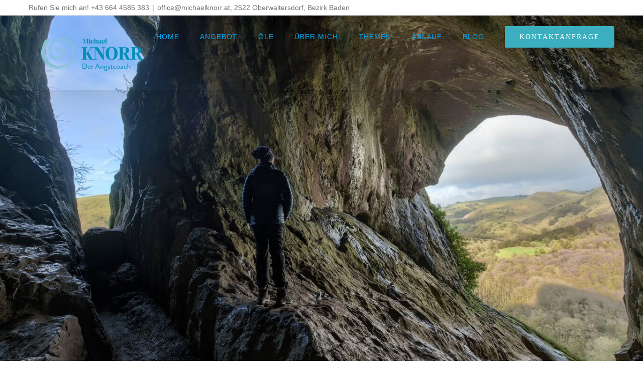

--- FILE ---
content_type: text/html; charset=UTF-8
request_url: https://www.entfaltungscoach.at/mangelnde-konsequenz-daran-kann-es-oft-scheitern/
body_size: 26861
content:
<!DOCTYPE html>
<html class="avada-html-layout-wide avada-html-header-position-top avada-is-100-percent-template avada-header-color-not-opaque" lang="de" prefix="og: http://ogp.me/ns# fb: http://ogp.me/ns/fb#">
<head>
<meta http-equiv="X-UA-Compatible" content="IE=edge" />
<meta http-equiv="Content-Type" content="text/html; charset=utf-8"/>
<meta name="viewport" content="width=device-width, initial-scale=1" />
<meta name='robots' content='index, follow, max-image-preview:large, max-snippet:-1, max-video-preview:-1' />
<!-- This site is optimized with the Yoast SEO plugin v26.7 - https://yoast.com/wordpress/plugins/seo/ -->
<title>Mangelnde Konsequenz im Coaching Prozess</title>
<meta name="description" content="Wie kann ein Coach den Klienten darin unterstützen, die persönliche Konsequenz wiederherzustellen? Erfahren Sie hier mehr." />
<link rel="canonical" href="https://www.derangstcoach.at/mangelnde-konsequenz-daran-kann-es-oft-scheitern/" />
<meta property="og:locale" content="de_DE" />
<meta property="og:type" content="article" />
<meta property="og:title" content="Mangelnde Konsequenz im Coaching Prozess" />
<meta property="og:description" content="Wie kann ein Coach den Klienten darin unterstützen, die persönliche Konsequenz wiederherzustellen? Erfahren Sie hier mehr." />
<meta property="og:url" content="https://www.derangstcoach.at/mangelnde-konsequenz-daran-kann-es-oft-scheitern/" />
<meta property="og:site_name" content="Der Angstcoach" />
<meta property="article:published_time" content="2020-02-07T15:59:37+00:00" />
<meta property="article:modified_time" content="2022-10-11T09:33:13+00:00" />
<meta property="og:image" content="https://www.derangstcoach.at/wp-content/uploads/2020/02/konsequenz_entfaltungscoach.jpg" />
<meta property="og:image:width" content="1500" />
<meta property="og:image:height" content="800" />
<meta property="og:image:type" content="image/jpeg" />
<meta name="author" content="Michael Knorr - NetzwerkFokus" />
<meta name="twitter:card" content="summary_large_image" />
<meta name="twitter:label1" content="Verfasst von" />
<meta name="twitter:data1" content="Michael Knorr - NetzwerkFokus" />
<meta name="twitter:label2" content="Geschätzte Lesezeit" />
<meta name="twitter:data2" content="7 Minuten" />
<script type="application/ld+json" class="yoast-schema-graph">{"@context":"https://schema.org","@graph":[{"@type":"Article","@id":"https://www.derangstcoach.at/mangelnde-konsequenz-daran-kann-es-oft-scheitern/#article","isPartOf":{"@id":"https://www.derangstcoach.at/mangelnde-konsequenz-daran-kann-es-oft-scheitern/"},"author":{"name":"Michael Knorr - NetzwerkFokus","@id":"https://www.derangstcoach.at/#/schema/person/e8f7bb3d59ab98c488782deca457e5bf"},"headline":"Mangelnde Konsequenz &#8211; daran kann es oft scheitern","datePublished":"2020-02-07T15:59:37+00:00","dateModified":"2022-10-11T09:33:13+00:00","mainEntityOfPage":{"@id":"https://www.derangstcoach.at/mangelnde-konsequenz-daran-kann-es-oft-scheitern/"},"wordCount":1955,"commentCount":0,"publisher":{"@id":"https://www.derangstcoach.at/#organization"},"image":{"@id":"https://www.derangstcoach.at/mangelnde-konsequenz-daran-kann-es-oft-scheitern/#primaryimage"},"thumbnailUrl":"https://www.derangstcoach.at/wp-content/uploads/2020/02/konsequenz_entfaltungscoach.jpg","articleSection":["Erfolg"],"inLanguage":"de","potentialAction":[{"@type":"CommentAction","name":"Comment","target":["https://www.derangstcoach.at/mangelnde-konsequenz-daran-kann-es-oft-scheitern/#respond"]}]},{"@type":"WebPage","@id":"https://www.derangstcoach.at/mangelnde-konsequenz-daran-kann-es-oft-scheitern/","url":"https://www.derangstcoach.at/mangelnde-konsequenz-daran-kann-es-oft-scheitern/","name":"Mangelnde Konsequenz im Coaching Prozess","isPartOf":{"@id":"https://www.derangstcoach.at/#website"},"primaryImageOfPage":{"@id":"https://www.derangstcoach.at/mangelnde-konsequenz-daran-kann-es-oft-scheitern/#primaryimage"},"image":{"@id":"https://www.derangstcoach.at/mangelnde-konsequenz-daran-kann-es-oft-scheitern/#primaryimage"},"thumbnailUrl":"https://www.derangstcoach.at/wp-content/uploads/2020/02/konsequenz_entfaltungscoach.jpg","datePublished":"2020-02-07T15:59:37+00:00","dateModified":"2022-10-11T09:33:13+00:00","description":"Wie kann ein Coach den Klienten darin unterstützen, die persönliche Konsequenz wiederherzustellen? Erfahren Sie hier mehr.","breadcrumb":{"@id":"https://www.derangstcoach.at/mangelnde-konsequenz-daran-kann-es-oft-scheitern/#breadcrumb"},"inLanguage":"de","potentialAction":[{"@type":"ReadAction","target":["https://www.derangstcoach.at/mangelnde-konsequenz-daran-kann-es-oft-scheitern/"]}]},{"@type":"ImageObject","inLanguage":"de","@id":"https://www.derangstcoach.at/mangelnde-konsequenz-daran-kann-es-oft-scheitern/#primaryimage","url":"https://www.derangstcoach.at/wp-content/uploads/2020/02/konsequenz_entfaltungscoach.jpg","contentUrl":"https://www.derangstcoach.at/wp-content/uploads/2020/02/konsequenz_entfaltungscoach.jpg","width":1500,"height":800},{"@type":"BreadcrumbList","@id":"https://www.derangstcoach.at/mangelnde-konsequenz-daran-kann-es-oft-scheitern/#breadcrumb","itemListElement":[{"@type":"ListItem","position":1,"name":"Startseite","item":"https://www.derangstcoach.at/"},{"@type":"ListItem","position":2,"name":"Mangelnde Konsequenz &#8211; daran kann es oft scheitern"}]},{"@type":"WebSite","@id":"https://www.derangstcoach.at/#website","url":"https://www.derangstcoach.at/","name":"Der Entfaltungscoach","description":"Lassen Sie Angst und Panik endlich los!","publisher":{"@id":"https://www.derangstcoach.at/#organization"},"potentialAction":[{"@type":"SearchAction","target":{"@type":"EntryPoint","urlTemplate":"https://www.derangstcoach.at/?s={search_term_string}"},"query-input":{"@type":"PropertyValueSpecification","valueRequired":true,"valueName":"search_term_string"}}],"inLanguage":"de"},{"@type":"Organization","@id":"https://www.derangstcoach.at/#organization","name":"Entfaltungscoach Michael Knorr","url":"https://www.derangstcoach.at/","logo":{"@type":"ImageObject","inLanguage":"de","@id":"https://www.derangstcoach.at/#/schema/logo/image/","url":"https://www.entfaltungscoach.at/wp-content/uploads/2018/10/Knorr_SignetCMYK_horizontal_blau-e1539961634918.png","contentUrl":"https://www.entfaltungscoach.at/wp-content/uploads/2018/10/Knorr_SignetCMYK_horizontal_blau-e1539961634918.png","width":521,"height":296,"caption":"Entfaltungscoach Michael Knorr"},"image":{"@id":"https://www.derangstcoach.at/#/schema/logo/image/"}},{"@type":"Person","@id":"https://www.derangstcoach.at/#/schema/person/e8f7bb3d59ab98c488782deca457e5bf","name":"Michael Knorr - NetzwerkFokus"}]}</script>
<!-- / Yoast SEO plugin. -->
<link rel='dns-prefetch' href='//www.derangstcoach.at' />
<link rel="alternate" type="application/rss+xml" title="Der Angstcoach &raquo; Feed" href="https://www.derangstcoach.at/feed/" />
<link rel="alternate" type="application/rss+xml" title="Der Angstcoach &raquo; Kommentar-Feed" href="https://www.derangstcoach.at/comments/feed/" />
<link rel="alternate" type="application/rss+xml" title="Der Angstcoach &raquo; Mangelnde Konsequenz &#8211; daran kann es oft scheitern-Kommentar-Feed" href="https://www.derangstcoach.at/mangelnde-konsequenz-daran-kann-es-oft-scheitern/feed/" />
<link rel="alternate" title="oEmbed (JSON)" type="application/json+oembed" href="https://www.derangstcoach.at/wp-json/oembed/1.0/embed?url=https%3A%2F%2Fwww.derangstcoach.at%2Fmangelnde-konsequenz-daran-kann-es-oft-scheitern%2F" />
<link rel="alternate" title="oEmbed (XML)" type="text/xml+oembed" href="https://www.derangstcoach.at/wp-json/oembed/1.0/embed?url=https%3A%2F%2Fwww.derangstcoach.at%2Fmangelnde-konsequenz-daran-kann-es-oft-scheitern%2F&#038;format=xml" />
<meta property="og:title" content="Mangelnde Konsequenz - daran kann es oft scheitern"/>
<meta property="og:type" content="article"/>
<meta property="og:url" content="https://www.derangstcoach.at/mangelnde-konsequenz-daran-kann-es-oft-scheitern/"/>
<meta property="og:site_name" content="Der Angstcoach"/>
<meta property="og:description" content="Mangelnde Konsequenz - daran kann es oft scheitern! 
Aus gegebenem Anlass diesmal ein Blog zum Thema Konsequenz. Gerade im Coaching ist es wichtig im gemeinsamen Arbeiten konsequent an der Umsetzung der gesteckten Ziele zu arbeiten.
Wenn dies allerdings nur auf Seiten des Coaches passiert, ist der Erfolg in weite Ferne gerückt.
Generell gilt: ein Coaching dient dem"/>
<meta property="og:image" content="https://www.derangstcoach.at/wp-content/uploads/2020/02/konsequenz_entfaltungscoach.jpg"/>
<style id='wp-img-auto-sizes-contain-inline-css' type='text/css'>
img:is([sizes=auto i],[sizes^="auto," i]){contain-intrinsic-size:3000px 1500px}
/*# sourceURL=wp-img-auto-sizes-contain-inline-css */
</style>
<style id='classic-theme-styles-inline-css' type='text/css'>
/*! This file is auto-generated */
.wp-block-button__link{color:#fff;background-color:#32373c;border-radius:9999px;box-shadow:none;text-decoration:none;padding:calc(.667em + 2px) calc(1.333em + 2px);font-size:1.125em}.wp-block-file__button{background:#32373c;color:#fff;text-decoration:none}
/*# sourceURL=/wp-includes/css/classic-themes.min.css */
</style>
<link rel='stylesheet' id='email-subscribers-css' href='https://www.derangstcoach.at/wp-content/plugins/email-subscribers/lite/public/css/email-subscribers-public.css?ver=5.9.14' type='text/css' media='all' />
<link rel='stylesheet' id='contact-form-7-css' href='https://www.derangstcoach.at/wp-content/plugins/contact-form-7/includes/css/styles.css?ver=6.1.4' type='text/css' media='all' />
<link rel='stylesheet' id='wpcf7-redirect-script-frontend-css' href='https://www.derangstcoach.at/wp-content/plugins/wpcf7-redirect/build/assets/frontend-script.css?ver=2c532d7e2be36f6af233' type='text/css' media='all' />
<link rel='stylesheet' id='borlabs-cookie-custom-css' href='https://www.derangstcoach.at/wp-content/cache/borlabs-cookie/1/borlabs-cookie-1-de.css?ver=3.3.23-55' type='text/css' media='all' />
<link rel='stylesheet' id='sp-dsgvo_twbs4_grid-css' href='https://www.derangstcoach.at/wp-content/plugins/shapepress-dsgvo/public/css/bootstrap-grid.min.css?ver=3.1.35' type='text/css' media='all' />
<link rel='stylesheet' id='sp-dsgvo-css' href='https://www.derangstcoach.at/wp-content/plugins/shapepress-dsgvo/public/css/sp-dsgvo-public.min.css?ver=3.1.35' type='text/css' media='all' />
<link rel='stylesheet' id='sp-dsgvo_popup-css' href='https://www.derangstcoach.at/wp-content/plugins/shapepress-dsgvo/public/css/sp-dsgvo-popup.min.css?ver=3.1.35' type='text/css' media='all' />
<link rel='stylesheet' id='simplebar-css' href='https://www.derangstcoach.at/wp-content/plugins/shapepress-dsgvo/public/css/simplebar.min.css?ver=6.9' type='text/css' media='all' />
<link rel='stylesheet' id='fusion-dynamic-css-css' href='https://www.derangstcoach.at/wp-content/uploads/fusion-styles/d16ad63884cf6aca028610da00fff28a.min.css?ver=3.3.1' type='text/css' media='all' />
<link rel='stylesheet' id='avada-max-1c-css' href='https://www.derangstcoach.at/wp-content/themes/Avada/assets/css/media/max-1c.min.css?ver=7.3.1' type='text/css' media='only screen and (max-width: 644px)' />
<link rel='stylesheet' id='avada-max-2c-css' href='https://www.derangstcoach.at/wp-content/themes/Avada/assets/css/media/max-2c.min.css?ver=7.3.1' type='text/css' media='only screen and (max-width: 735px)' />
<link rel='stylesheet' id='avada-min-2c-max-3c-css' href='https://www.derangstcoach.at/wp-content/themes/Avada/assets/css/media/min-2c-max-3c.min.css?ver=7.3.1' type='text/css' media='only screen and (min-width: 735px) and (max-width: 826px)' />
<link rel='stylesheet' id='avada-min-3c-max-4c-css' href='https://www.derangstcoach.at/wp-content/themes/Avada/assets/css/media/min-3c-max-4c.min.css?ver=7.3.1' type='text/css' media='only screen and (min-width: 826px) and (max-width: 917px)' />
<link rel='stylesheet' id='avada-min-4c-max-5c-css' href='https://www.derangstcoach.at/wp-content/themes/Avada/assets/css/media/min-4c-max-5c.min.css?ver=7.3.1' type='text/css' media='only screen and (min-width: 917px) and (max-width: 1008px)' />
<link rel='stylesheet' id='avada-min-5c-max-6c-css' href='https://www.derangstcoach.at/wp-content/themes/Avada/assets/css/media/min-5c-max-6c.min.css?ver=7.3.1' type='text/css' media='only screen and (min-width: 1008px) and (max-width: 1099px)' />
<link rel='stylesheet' id='avada-min-shbp-css' href='https://www.derangstcoach.at/wp-content/themes/Avada/assets/css/media/min-shbp.min.css?ver=7.3.1' type='text/css' media='only screen and (min-width: 1126px)' />
<link rel='stylesheet' id='avada-min-shbp-header-legacy-css' href='https://www.derangstcoach.at/wp-content/themes/Avada/assets/css/media/min-shbp-header-legacy.min.css?ver=7.3.1' type='text/css' media='only screen and (min-width: 1126px)' />
<link rel='stylesheet' id='avada-max-shbp-css' href='https://www.derangstcoach.at/wp-content/themes/Avada/assets/css/media/max-shbp.min.css?ver=7.3.1' type='text/css' media='only screen and (max-width: 1125px)' />
<link rel='stylesheet' id='avada-max-shbp-header-legacy-css' href='https://www.derangstcoach.at/wp-content/themes/Avada/assets/css/media/max-shbp-header-legacy.min.css?ver=7.3.1' type='text/css' media='only screen and (max-width: 1125px)' />
<link rel='stylesheet' id='avada-max-sh-shbp-css' href='https://www.derangstcoach.at/wp-content/themes/Avada/assets/css/media/max-sh-shbp.min.css?ver=7.3.1' type='text/css' media='only screen and (max-width: 1125px)' />
<link rel='stylesheet' id='avada-max-sh-shbp-header-legacy-css' href='https://www.derangstcoach.at/wp-content/themes/Avada/assets/css/media/max-sh-shbp-header-legacy.min.css?ver=7.3.1' type='text/css' media='only screen and (max-width: 1125px)' />
<link rel='stylesheet' id='avada-min-768-max-1024-p-css' href='https://www.derangstcoach.at/wp-content/themes/Avada/assets/css/media/min-768-max-1024-p.min.css?ver=7.3.1' type='text/css' media='only screen and (min-device-width: 768px) and (max-device-width: 1024px) and (orientation: portrait)' />
<link rel='stylesheet' id='avada-min-768-max-1024-p-header-legacy-css' href='https://www.derangstcoach.at/wp-content/themes/Avada/assets/css/media/min-768-max-1024-p-header-legacy.min.css?ver=7.3.1' type='text/css' media='only screen and (min-device-width: 768px) and (max-device-width: 1024px) and (orientation: portrait)' />
<link rel='stylesheet' id='avada-min-768-max-1024-l-css' href='https://www.derangstcoach.at/wp-content/themes/Avada/assets/css/media/min-768-max-1024-l.min.css?ver=7.3.1' type='text/css' media='only screen and (min-device-width: 768px) and (max-device-width: 1024px) and (orientation: landscape)' />
<link rel='stylesheet' id='avada-min-768-max-1024-l-header-legacy-css' href='https://www.derangstcoach.at/wp-content/themes/Avada/assets/css/media/min-768-max-1024-l-header-legacy.min.css?ver=7.3.1' type='text/css' media='only screen and (min-device-width: 768px) and (max-device-width: 1024px) and (orientation: landscape)' />
<link rel='stylesheet' id='avada-max-sh-cbp-css' href='https://www.derangstcoach.at/wp-content/themes/Avada/assets/css/media/max-sh-cbp.min.css?ver=7.3.1' type='text/css' media='only screen and (max-width: 800px)' />
<link rel='stylesheet' id='avada-max-sh-sbp-css' href='https://www.derangstcoach.at/wp-content/themes/Avada/assets/css/media/max-sh-sbp.min.css?ver=7.3.1' type='text/css' media='only screen and (max-width: 800px)' />
<link rel='stylesheet' id='avada-max-sh-640-css' href='https://www.derangstcoach.at/wp-content/themes/Avada/assets/css/media/max-sh-640.min.css?ver=7.3.1' type='text/css' media='only screen and (max-width: 640px)' />
<link rel='stylesheet' id='avada-max-shbp-18-css' href='https://www.derangstcoach.at/wp-content/themes/Avada/assets/css/media/max-shbp-18.min.css?ver=7.3.1' type='text/css' media='only screen and (max-width: 1107px)' />
<link rel='stylesheet' id='avada-max-shbp-32-css' href='https://www.derangstcoach.at/wp-content/themes/Avada/assets/css/media/max-shbp-32.min.css?ver=7.3.1' type='text/css' media='only screen and (max-width: 1093px)' />
<link rel='stylesheet' id='avada-min-sh-cbp-css' href='https://www.derangstcoach.at/wp-content/themes/Avada/assets/css/media/min-sh-cbp.min.css?ver=7.3.1' type='text/css' media='only screen and (min-width: 800px)' />
<link rel='stylesheet' id='avada-max-640-css' href='https://www.derangstcoach.at/wp-content/themes/Avada/assets/css/media/max-640.min.css?ver=7.3.1' type='text/css' media='only screen and (max-device-width: 640px)' />
<link rel='stylesheet' id='avada-max-main-css' href='https://www.derangstcoach.at/wp-content/themes/Avada/assets/css/media/max-main.min.css?ver=7.3.1' type='text/css' media='only screen and (max-width: 1099px)' />
<link rel='stylesheet' id='avada-max-cbp-css' href='https://www.derangstcoach.at/wp-content/themes/Avada/assets/css/media/max-cbp.min.css?ver=7.3.1' type='text/css' media='only screen and (max-width: 800px)' />
<link rel='stylesheet' id='avada-max-sh-cbp-cf7-css' href='https://www.derangstcoach.at/wp-content/themes/Avada/assets/css/media/max-sh-cbp-cf7.min.css?ver=7.3.1' type='text/css' media='only screen and (max-width: 800px)' />
<link rel='stylesheet' id='fb-max-sh-cbp-css' href='https://www.derangstcoach.at/wp-content/plugins/fusion-builder/assets/css/media/max-sh-cbp.min.css?ver=3.3.1' type='text/css' media='only screen and (max-width: 800px)' />
<link rel='stylesheet' id='fb-min-768-max-1024-p-css' href='https://www.derangstcoach.at/wp-content/plugins/fusion-builder/assets/css/media/min-768-max-1024-p.min.css?ver=3.3.1' type='text/css' media='only screen and (min-device-width: 768px) and (max-device-width: 1024px) and (orientation: portrait)' />
<link rel='stylesheet' id='fb-max-640-css' href='https://www.derangstcoach.at/wp-content/plugins/fusion-builder/assets/css/media/max-640.min.css?ver=3.3.1' type='text/css' media='only screen and (max-device-width: 640px)' />
<link rel='stylesheet' id='fb-max-1c-css' href='https://www.derangstcoach.at/wp-content/plugins/fusion-builder/assets/css/media/max-1c.css?ver=3.3.1' type='text/css' media='only screen and (max-width: 644px)' />
<link rel='stylesheet' id='fb-max-2c-css' href='https://www.derangstcoach.at/wp-content/plugins/fusion-builder/assets/css/media/max-2c.css?ver=3.3.1' type='text/css' media='only screen and (max-width: 735px)' />
<link rel='stylesheet' id='fb-min-2c-max-3c-css' href='https://www.derangstcoach.at/wp-content/plugins/fusion-builder/assets/css/media/min-2c-max-3c.css?ver=3.3.1' type='text/css' media='only screen and (min-width: 735px) and (max-width: 826px)' />
<link rel='stylesheet' id='fb-min-3c-max-4c-css' href='https://www.derangstcoach.at/wp-content/plugins/fusion-builder/assets/css/media/min-3c-max-4c.css?ver=3.3.1' type='text/css' media='only screen and (min-width: 826px) and (max-width: 917px)' />
<link rel='stylesheet' id='fb-min-4c-max-5c-css' href='https://www.derangstcoach.at/wp-content/plugins/fusion-builder/assets/css/media/min-4c-max-5c.css?ver=3.3.1' type='text/css' media='only screen and (min-width: 917px) and (max-width: 1008px)' />
<link rel='stylesheet' id='fb-min-5c-max-6c-css' href='https://www.derangstcoach.at/wp-content/plugins/fusion-builder/assets/css/media/min-5c-max-6c.css?ver=3.3.1' type='text/css' media='only screen and (min-width: 1008px) and (max-width: 1099px)' />
<script type="text/javascript" src="https://www.derangstcoach.at/wp-includes/js/jquery/jquery.min.js?ver=3.7.1" id="jquery-core-js"></script>
<script type="text/javascript" src="https://www.derangstcoach.at/wp-includes/js/jquery/jquery-migrate.min.js?ver=3.4.1" id="jquery-migrate-js"></script>
<script data-no-optimize="1" data-no-minify="1" data-cfasync="false" type="text/javascript" src="https://www.derangstcoach.at/wp-content/cache/borlabs-cookie/1/borlabs-cookie-config-de.json.js?ver=3.3.23-76" id="borlabs-cookie-config-js"></script>
<script data-no-optimize="1" data-no-minify="1" data-cfasync="false" type="text/javascript" id="borlabs-cookie-config-js-after">
/* <![CDATA[ */
document.addEventListener("DOMContentLoaded", function() {
const borlabsCookieBoxElement = document.getElementById("BorlabsCookieBox");
if (borlabsCookieBoxElement && borlabsCookieBoxElement.parentNode !== document.body) {
document.body.appendChild(borlabsCookieBoxElement);
}
const borlabsCookieWidgetElement = document.getElementById("BorlabsCookieWidget");
if (borlabsCookieWidgetElement && borlabsCookieWidgetElement.parentNode !== document.body) {
document.body.appendChild(borlabsCookieWidgetElement);
}
});
//# sourceURL=borlabs-cookie-config-js-after
/* ]]> */
</script>
<script type="text/javascript" id="sp-dsgvo-js-extra">
/* <![CDATA[ */
var spDsgvoGeneralConfig = {"ajaxUrl":"https://www.derangstcoach.at/wp-admin/admin-ajax.php","wpJsonUrl":"https://www.derangstcoach.at/wp-json/legalweb/v1/","cookieName":"sp_dsgvo_cookie_settings","cookieVersion":"0","cookieLifeTime":"86400","cookieLifeTimeDismiss":"86400","locale":"de_DE","privacyPolicyPageId":"0","privacyPolicyPageUrl":"https://www.derangstcoach.at/mangelnde-konsequenz-daran-kann-es-oft-scheitern/","imprintPageId":"0","imprintPageUrl":"https://www.derangstcoach.at/mangelnde-konsequenz-daran-kann-es-oft-scheitern/","showNoticeOnClose":"0","initialDisplayType":"cookie_notice","allIntegrationSlugs":[],"noticeHideEffect":"none","noticeOnScroll":"","noticeOnScrollOffset":"100","currentPageId":"1728","forceCookieInfo":"0","clientSideBlocking":"0"};
var spDsgvoIntegrationConfig = [];
//# sourceURL=sp-dsgvo-js-extra
/* ]]> */
</script>
<script type="text/javascript" src="https://www.derangstcoach.at/wp-content/plugins/shapepress-dsgvo/public/js/sp-dsgvo-public.min.js?ver=3.1.35" id="sp-dsgvo-js"></script>
<link rel="https://api.w.org/" href="https://www.derangstcoach.at/wp-json/" /><link rel="alternate" title="JSON" type="application/json" href="https://www.derangstcoach.at/wp-json/wp/v2/posts/1728" /><link rel="EditURI" type="application/rsd+xml" title="RSD" href="https://www.derangstcoach.at/xmlrpc.php?rsd" />
<meta name="generator" content="WordPress 6.9" />
<link rel='shortlink' href='https://www.derangstcoach.at/?p=1728' />
<style type="text/css" id="css-fb-visibility">@media screen and (max-width: 640px){body:not(.fusion-builder-ui-wireframe) .fusion-no-small-visibility{display:none !important;}body:not(.fusion-builder-ui-wireframe) .sm-text-align-center{text-align:center !important;}body:not(.fusion-builder-ui-wireframe) .sm-text-align-left{text-align:left !important;}body:not(.fusion-builder-ui-wireframe) .sm-text-align-right{text-align:right !important;}body:not(.fusion-builder-ui-wireframe) .sm-mx-auto{margin-left:auto !important;margin-right:auto !important;}body:not(.fusion-builder-ui-wireframe) .sm-ml-auto{margin-left:auto !important;}body:not(.fusion-builder-ui-wireframe) .sm-mr-auto{margin-right:auto !important;}body:not(.fusion-builder-ui-wireframe) .fusion-absolute-position-small{position:absolute;top:auto;width:100%;}}@media screen and (min-width: 641px) and (max-width: 1024px){body:not(.fusion-builder-ui-wireframe) .fusion-no-medium-visibility{display:none !important;}body:not(.fusion-builder-ui-wireframe) .md-text-align-center{text-align:center !important;}body:not(.fusion-builder-ui-wireframe) .md-text-align-left{text-align:left !important;}body:not(.fusion-builder-ui-wireframe) .md-text-align-right{text-align:right !important;}body:not(.fusion-builder-ui-wireframe) .md-mx-auto{margin-left:auto !important;margin-right:auto !important;}body:not(.fusion-builder-ui-wireframe) .md-ml-auto{margin-left:auto !important;}body:not(.fusion-builder-ui-wireframe) .md-mr-auto{margin-right:auto !important;}body:not(.fusion-builder-ui-wireframe) .fusion-absolute-position-medium{position:absolute;top:auto;width:100%;}}@media screen and (min-width: 1025px){body:not(.fusion-builder-ui-wireframe) .fusion-no-large-visibility{display:none !important;}body:not(.fusion-builder-ui-wireframe) .lg-text-align-center{text-align:center !important;}body:not(.fusion-builder-ui-wireframe) .lg-text-align-left{text-align:left !important;}body:not(.fusion-builder-ui-wireframe) .lg-text-align-right{text-align:right !important;}body:not(.fusion-builder-ui-wireframe) .lg-mx-auto{margin-left:auto !important;margin-right:auto !important;}body:not(.fusion-builder-ui-wireframe) .lg-ml-auto{margin-left:auto !important;}body:not(.fusion-builder-ui-wireframe) .lg-mr-auto{margin-right:auto !important;}body:not(.fusion-builder-ui-wireframe) .fusion-absolute-position-large{position:absolute;top:auto;width:100%;}}</style><script>
(function() {
window.brlbsAvadaConsentGiven = new Set();
window.fusionGetConsent = window.fusionGetConsent || function (service) {
return window.brlbsAvadaConsentGiven.has(service);
}
})();
</script><script data-no-optimize="1" data-no-minify="1" data-cfasync="false" data-borlabs-cookie-script-blocker-ignore>
(function () {
if ('0' === '1' && '1' === '1') {
window['gtag_enable_tcf_support'] = true;
}
window.dataLayer = window.dataLayer || [];
if (typeof window.gtag !== 'function') {
window.gtag = function () {
window.dataLayer.push(arguments);
};
}
gtag('set', 'developer_id.dYjRjMm', true);
if ('1' === '1') {
let getCookieValue = function (name) {
return document.cookie.match('(^|;)\\s*' + name + '\\s*=\\s*([^;]+)')?.pop() || '';
};
const gtmRegionsData = '{{ google-tag-manager-cm-regional-defaults }}';
let gtmRegions = [];
if (gtmRegionsData !== '\{\{ google-tag-manager-cm-regional-defaults \}\}') {
gtmRegions = JSON.parse(gtmRegionsData);
}
let defaultRegion = null;
for (let gtmRegionIndex in gtmRegions) {
let gtmRegion = gtmRegions[gtmRegionIndex];
if (gtmRegion['google-tag-manager-cm-region'] === '') {
defaultRegion = gtmRegion;
} else {
gtag('consent', 'default', {
'ad_storage': gtmRegion['google-tag-manager-cm-default-ad-storage'],
'ad_user_data': gtmRegion['google-tag-manager-cm-default-ad-user-data'],
'ad_personalization': gtmRegion['google-tag-manager-cm-default-ad-personalization'],
'analytics_storage': gtmRegion['google-tag-manager-cm-default-analytics-storage'],
'functionality_storage': gtmRegion['google-tag-manager-cm-default-functionality-storage'],
'personalization_storage': gtmRegion['google-tag-manager-cm-default-personalization-storage'],
'security_storage': gtmRegion['google-tag-manager-cm-default-security-storage'],
'region': gtmRegion['google-tag-manager-cm-region'].toUpperCase().split(','),
'wait_for_update': 500,
});
}
}
let cookieValue = getCookieValue('borlabs-cookie-gcs');
let consentsFromCookie = {};
if (cookieValue !== '') {
consentsFromCookie = JSON.parse(decodeURIComponent(cookieValue));
}
let defaultValues = {
'ad_storage': defaultRegion === null ? 'denied' : defaultRegion['google-tag-manager-cm-default-ad-storage'],
'ad_user_data': defaultRegion === null ? 'denied' : defaultRegion['google-tag-manager-cm-default-ad-user-data'],
'ad_personalization': defaultRegion === null ? 'denied' : defaultRegion['google-tag-manager-cm-default-ad-personalization'],
'analytics_storage': defaultRegion === null ? 'denied' : defaultRegion['google-tag-manager-cm-default-analytics-storage'],
'functionality_storage': defaultRegion === null ? 'denied' : defaultRegion['google-tag-manager-cm-default-functionality-storage'],
'personalization_storage': defaultRegion === null ? 'denied' : defaultRegion['google-tag-manager-cm-default-personalization-storage'],
'security_storage': defaultRegion === null ? 'denied' : defaultRegion['google-tag-manager-cm-default-security-storage'],
'wait_for_update': 500,
};
gtag('consent', 'default', {...defaultValues, ...consentsFromCookie});
gtag('set', 'ads_data_redaction', true);
}
if ('0' === '1') {
let url = new URL(window.location.href);
if ((url.searchParams.has('gtm_debug') && url.searchParams.get('gtm_debug') !== '') || document.cookie.indexOf('__TAG_ASSISTANT=') !== -1 || document.documentElement.hasAttribute('data-tag-assistant-present')) {
/* GTM block start */
(function(w,d,s,l,i){w[l]=w[l]||[];w[l].push({'gtm.start':
new Date().getTime(),event:'gtm.js'});var f=d.getElementsByTagName(s)[0],
j=d.createElement(s),dl=l!='dataLayer'?'&l='+l:'';j.async=true;j.src=
'https://www.googletagmanager.com/gtm.js?id='+i+dl;f.parentNode.insertBefore(j,f);
})(window,document,'script','dataLayer','GTM-NF92VQS');
/* GTM block end */
} else {
/* GTM block start */
(function(w,d,s,l,i){w[l]=w[l]||[];w[l].push({'gtm.start':
new Date().getTime(),event:'gtm.js'});var f=d.getElementsByTagName(s)[0],
j=d.createElement(s),dl=l!='dataLayer'?'&l='+l:'';j.async=true;j.src=
'https://www.derangstcoach.at/wp-content/uploads/borlabs-cookie/' + i + '.js?ver=not-set-yet';f.parentNode.insertBefore(j,f);
})(window,document,'script','dataLayer','GTM-NF92VQS');
/* GTM block end */
}
}
let borlabsCookieConsentChangeHandler = function () {
window.dataLayer = window.dataLayer || [];
if (typeof window.gtag !== 'function') {
window.gtag = function() {
window.dataLayer.push(arguments);
};
}
let consents = BorlabsCookie.Cookie.getPluginCookie().consents;
if ('1' === '1') {
let gtmConsents = {};
let customConsents = {};
let services = BorlabsCookie.Services._services;
for (let service in services) {
if (service !== 'borlabs-cookie') {
customConsents['borlabs_cookie_' + service.replaceAll('-', '_')] = BorlabsCookie.Consents.hasConsent(service) ? 'granted' : 'denied';
}
}
if ('0' === '1') {
gtmConsents = {
'analytics_storage': BorlabsCookie.Consents.hasConsentForServiceGroup('statistics') === true ? 'granted' : 'denied',
'functionality_storage': BorlabsCookie.Consents.hasConsentForServiceGroup('statistics') === true ? 'granted' : 'denied',
'personalization_storage': BorlabsCookie.Consents.hasConsentForServiceGroup('marketing') === true ? 'granted' : 'denied',
'security_storage': BorlabsCookie.Consents.hasConsentForServiceGroup('statistics') === true ? 'granted' : 'denied',
};
} else {
gtmConsents = {
'ad_storage': BorlabsCookie.Consents.hasConsentForServiceGroup('marketing') === true ? 'granted' : 'denied',
'ad_user_data': BorlabsCookie.Consents.hasConsentForServiceGroup('marketing') === true ? 'granted' : 'denied',
'ad_personalization': BorlabsCookie.Consents.hasConsentForServiceGroup('marketing') === true ? 'granted' : 'denied',
'analytics_storage': BorlabsCookie.Consents.hasConsentForServiceGroup('statistics') === true ? 'granted' : 'denied',
'functionality_storage': BorlabsCookie.Consents.hasConsentForServiceGroup('statistics') === true ? 'granted' : 'denied',
'personalization_storage': BorlabsCookie.Consents.hasConsentForServiceGroup('marketing') === true ? 'granted' : 'denied',
'security_storage': BorlabsCookie.Consents.hasConsentForServiceGroup('statistics') === true ? 'granted' : 'denied',
};
}
BorlabsCookie.CookieLibrary.setCookie(
'borlabs-cookie-gcs',
JSON.stringify(gtmConsents),
BorlabsCookie.Settings.automaticCookieDomainAndPath.value ? '' : BorlabsCookie.Settings.cookieDomain.value,
BorlabsCookie.Settings.cookiePath.value,
BorlabsCookie.Cookie.getPluginCookie().expires,
BorlabsCookie.Settings.cookieSecure.value,
BorlabsCookie.Settings.cookieSameSite.value
);
gtag('consent', 'update', {...gtmConsents, ...customConsents});
}
for (let serviceGroup in consents) {
for (let service of consents[serviceGroup]) {
if (!window.BorlabsCookieGtmPackageSentEvents.includes(service) && service !== 'borlabs-cookie') {
window.dataLayer.push({
event: 'borlabs-cookie-opt-in-' + service,
});
window.BorlabsCookieGtmPackageSentEvents.push(service);
}
}
}
let afterConsentsEvent = document.createEvent('Event');
afterConsentsEvent.initEvent('borlabs-cookie-google-tag-manager-after-consents', true, true);
document.dispatchEvent(afterConsentsEvent);
};
window.BorlabsCookieGtmPackageSentEvents = [];
document.addEventListener('borlabs-cookie-consent-saved', borlabsCookieConsentChangeHandler);
document.addEventListener('borlabs-cookie-handle-unblock', borlabsCookieConsentChangeHandler);
})();
</script><style>
.sp-dsgvo-blocked-embedding-placeholder
{
color: #313334;
background: linear-gradient(90deg, #e3ffe7 0%, #d9e7ff 100%);            }
a.sp-dsgvo-blocked-embedding-button-enable,
a.sp-dsgvo-blocked-embedding-button-enable:hover,
a.sp-dsgvo-blocked-embedding-button-enable:active {
color: #313334;
border-color: #313334;
border-width: 2px;
}
.wp-embed-aspect-16-9 .sp-dsgvo-blocked-embedding-placeholder,
.vc_video-aspect-ratio-169 .sp-dsgvo-blocked-embedding-placeholder,
.elementor-aspect-ratio-169 .sp-dsgvo-blocked-embedding-placeholder{
margin-top: -56.25%; /*16:9*/
}
.wp-embed-aspect-4-3 .sp-dsgvo-blocked-embedding-placeholder,
.vc_video-aspect-ratio-43 .sp-dsgvo-blocked-embedding-placeholder,
.elementor-aspect-ratio-43 .sp-dsgvo-blocked-embedding-placeholder{
margin-top: -75%;
}
.wp-embed-aspect-3-2 .sp-dsgvo-blocked-embedding-placeholder,
.vc_video-aspect-ratio-32 .sp-dsgvo-blocked-embedding-placeholder,
.elementor-aspect-ratio-32 .sp-dsgvo-blocked-embedding-placeholder{
margin-top: -66.66%;
}
</style>
<style>
/* latin */
@font-face {
font-family: 'Roboto';
font-style: italic;
font-weight: 300;
src: local('Roboto Light Italic'),
local('Roboto-LightItalic'),
url(https://www.derangstcoach.at/wp-content/plugins/shapepress-dsgvo/public/css/fonts/roboto/Roboto-LightItalic-webfont.woff) format('woff');
font-display: swap;
}
/* latin */
@font-face {
font-family: 'Roboto';
font-style: italic;
font-weight: 400;
src: local('Roboto Italic'),
local('Roboto-Italic'),
url(https://www.derangstcoach.at/wp-content/plugins/shapepress-dsgvo/public/css/fonts/roboto/Roboto-Italic-webfont.woff) format('woff');
font-display: swap;
}
/* latin */
@font-face {
font-family: 'Roboto';
font-style: italic;
font-weight: 700;
src: local('Roboto Bold Italic'),
local('Roboto-BoldItalic'),
url(https://www.derangstcoach.at/wp-content/plugins/shapepress-dsgvo/public/css/fonts/roboto/Roboto-BoldItalic-webfont.woff) format('woff');
font-display: swap;
}
/* latin */
@font-face {
font-family: 'Roboto';
font-style: italic;
font-weight: 900;
src: local('Roboto Black Italic'),
local('Roboto-BlackItalic'),
url(https://www.derangstcoach.at/wp-content/plugins/shapepress-dsgvo/public/css/fonts/roboto/Roboto-BlackItalic-webfont.woff) format('woff');
font-display: swap;
}
/* latin */
@font-face {
font-family: 'Roboto';
font-style: normal;
font-weight: 300;
src: local('Roboto Light'),
local('Roboto-Light'),
url(https://www.derangstcoach.at/wp-content/plugins/shapepress-dsgvo/public/css/fonts/roboto/Roboto-Light-webfont.woff) format('woff');
font-display: swap;
}
/* latin */
@font-face {
font-family: 'Roboto';
font-style: normal;
font-weight: 400;
src: local('Roboto Regular'),
local('Roboto-Regular'),
url(https://www.derangstcoach.at/wp-content/plugins/shapepress-dsgvo/public/css/fonts/roboto/Roboto-Regular-webfont.woff) format('woff');
font-display: swap;
}
/* latin */
@font-face {
font-family: 'Roboto';
font-style: normal;
font-weight: 700;
src: local('Roboto Bold'),
local('Roboto-Bold'),
url(https://www.derangstcoach.at/wp-content/plugins/shapepress-dsgvo/public/css/fonts/roboto/Roboto-Bold-webfont.woff) format('woff');
font-display: swap;
}
/* latin */
@font-face {
font-family: 'Roboto';
font-style: normal;
font-weight: 900;
src: local('Roboto Black'),
local('Roboto-Black'),
url(https://www.derangstcoach.at/wp-content/plugins/shapepress-dsgvo/public/css/fonts/roboto/Roboto-Black-webfont.woff) format('woff');
font-display: swap;
}
</style>
<script type="text/javascript">
var doc = document.documentElement;
doc.setAttribute( 'data-useragent', navigator.userAgent );
</script>
<script type='text/javascript'>
window.__lo_site_id = 191221;
(function() {
var wa = document.createElement('script'); wa.type = 'text/javascript'; wa.async = true;
wa.src = 'https://d10lpsik1i8c69.cloudfront.net/w.js';
var s = document.getElementsByTagName('script')[0]; s.parentNode.insertBefore(wa, s);
})();
</script>
<meta name="facebook-domain-verification" content="mohq4ehkq05dlf9tqjeff3c4fx0xf6" />
<meta name="google-site-verification" content="Glwor-TOEKFW7tNi1KUYFJwi5SgqsW2fZOn0A8xM4n8" /><style id='wp-block-image-inline-css' type='text/css'>
.wp-block-image>a,.wp-block-image>figure>a{display:inline-block}.wp-block-image img{box-sizing:border-box;height:auto;max-width:100%;vertical-align:bottom}@media not (prefers-reduced-motion){.wp-block-image img.hide{visibility:hidden}.wp-block-image img.show{animation:show-content-image .4s}}.wp-block-image[style*=border-radius] img,.wp-block-image[style*=border-radius]>a{border-radius:inherit}.wp-block-image.has-custom-border img{box-sizing:border-box}.wp-block-image.aligncenter{text-align:center}.wp-block-image.alignfull>a,.wp-block-image.alignwide>a{width:100%}.wp-block-image.alignfull img,.wp-block-image.alignwide img{height:auto;width:100%}.wp-block-image .aligncenter,.wp-block-image .alignleft,.wp-block-image .alignright,.wp-block-image.aligncenter,.wp-block-image.alignleft,.wp-block-image.alignright{display:table}.wp-block-image .aligncenter>figcaption,.wp-block-image .alignleft>figcaption,.wp-block-image .alignright>figcaption,.wp-block-image.aligncenter>figcaption,.wp-block-image.alignleft>figcaption,.wp-block-image.alignright>figcaption{caption-side:bottom;display:table-caption}.wp-block-image .alignleft{float:left;margin:.5em 1em .5em 0}.wp-block-image .alignright{float:right;margin:.5em 0 .5em 1em}.wp-block-image .aligncenter{margin-left:auto;margin-right:auto}.wp-block-image :where(figcaption){margin-bottom:1em;margin-top:.5em}.wp-block-image.is-style-circle-mask img{border-radius:9999px}@supports ((-webkit-mask-image:none) or (mask-image:none)) or (-webkit-mask-image:none){.wp-block-image.is-style-circle-mask img{border-radius:0;-webkit-mask-image:url('data:image/svg+xml;utf8,<svg viewBox="0 0 100 100" xmlns="http://www.w3.org/2000/svg"><circle cx="50" cy="50" r="50"/></svg>');mask-image:url('data:image/svg+xml;utf8,<svg viewBox="0 0 100 100" xmlns="http://www.w3.org/2000/svg"><circle cx="50" cy="50" r="50"/></svg>');mask-mode:alpha;-webkit-mask-position:center;mask-position:center;-webkit-mask-repeat:no-repeat;mask-repeat:no-repeat;-webkit-mask-size:contain;mask-size:contain}}:root :where(.wp-block-image.is-style-rounded img,.wp-block-image .is-style-rounded img){border-radius:9999px}.wp-block-image figure{margin:0}.wp-lightbox-container{display:flex;flex-direction:column;position:relative}.wp-lightbox-container img{cursor:zoom-in}.wp-lightbox-container img:hover+button{opacity:1}.wp-lightbox-container button{align-items:center;backdrop-filter:blur(16px) saturate(180%);background-color:#5a5a5a40;border:none;border-radius:4px;cursor:zoom-in;display:flex;height:20px;justify-content:center;opacity:0;padding:0;position:absolute;right:16px;text-align:center;top:16px;width:20px;z-index:100}@media not (prefers-reduced-motion){.wp-lightbox-container button{transition:opacity .2s ease}}.wp-lightbox-container button:focus-visible{outline:3px auto #5a5a5a40;outline:3px auto -webkit-focus-ring-color;outline-offset:3px}.wp-lightbox-container button:hover{cursor:pointer;opacity:1}.wp-lightbox-container button:focus{opacity:1}.wp-lightbox-container button:focus,.wp-lightbox-container button:hover,.wp-lightbox-container button:not(:hover):not(:active):not(.has-background){background-color:#5a5a5a40;border:none}.wp-lightbox-overlay{box-sizing:border-box;cursor:zoom-out;height:100vh;left:0;overflow:hidden;position:fixed;top:0;visibility:hidden;width:100%;z-index:100000}.wp-lightbox-overlay .close-button{align-items:center;cursor:pointer;display:flex;justify-content:center;min-height:40px;min-width:40px;padding:0;position:absolute;right:calc(env(safe-area-inset-right) + 16px);top:calc(env(safe-area-inset-top) + 16px);z-index:5000000}.wp-lightbox-overlay .close-button:focus,.wp-lightbox-overlay .close-button:hover,.wp-lightbox-overlay .close-button:not(:hover):not(:active):not(.has-background){background:none;border:none}.wp-lightbox-overlay .lightbox-image-container{height:var(--wp--lightbox-container-height);left:50%;overflow:hidden;position:absolute;top:50%;transform:translate(-50%,-50%);transform-origin:top left;width:var(--wp--lightbox-container-width);z-index:9999999999}.wp-lightbox-overlay .wp-block-image{align-items:center;box-sizing:border-box;display:flex;height:100%;justify-content:center;margin:0;position:relative;transform-origin:0 0;width:100%;z-index:3000000}.wp-lightbox-overlay .wp-block-image img{height:var(--wp--lightbox-image-height);min-height:var(--wp--lightbox-image-height);min-width:var(--wp--lightbox-image-width);width:var(--wp--lightbox-image-width)}.wp-lightbox-overlay .wp-block-image figcaption{display:none}.wp-lightbox-overlay button{background:none;border:none}.wp-lightbox-overlay .scrim{background-color:#fff;height:100%;opacity:.9;position:absolute;width:100%;z-index:2000000}.wp-lightbox-overlay.active{visibility:visible}@media not (prefers-reduced-motion){.wp-lightbox-overlay.active{animation:turn-on-visibility .25s both}.wp-lightbox-overlay.active img{animation:turn-on-visibility .35s both}.wp-lightbox-overlay.show-closing-animation:not(.active){animation:turn-off-visibility .35s both}.wp-lightbox-overlay.show-closing-animation:not(.active) img{animation:turn-off-visibility .25s both}.wp-lightbox-overlay.zoom.active{animation:none;opacity:1;visibility:visible}.wp-lightbox-overlay.zoom.active .lightbox-image-container{animation:lightbox-zoom-in .4s}.wp-lightbox-overlay.zoom.active .lightbox-image-container img{animation:none}.wp-lightbox-overlay.zoom.active .scrim{animation:turn-on-visibility .4s forwards}.wp-lightbox-overlay.zoom.show-closing-animation:not(.active){animation:none}.wp-lightbox-overlay.zoom.show-closing-animation:not(.active) .lightbox-image-container{animation:lightbox-zoom-out .4s}.wp-lightbox-overlay.zoom.show-closing-animation:not(.active) .lightbox-image-container img{animation:none}.wp-lightbox-overlay.zoom.show-closing-animation:not(.active) .scrim{animation:turn-off-visibility .4s forwards}}@keyframes show-content-image{0%{visibility:hidden}99%{visibility:hidden}to{visibility:visible}}@keyframes turn-on-visibility{0%{opacity:0}to{opacity:1}}@keyframes turn-off-visibility{0%{opacity:1;visibility:visible}99%{opacity:0;visibility:visible}to{opacity:0;visibility:hidden}}@keyframes lightbox-zoom-in{0%{transform:translate(calc((-100vw + var(--wp--lightbox-scrollbar-width))/2 + var(--wp--lightbox-initial-left-position)),calc(-50vh + var(--wp--lightbox-initial-top-position))) scale(var(--wp--lightbox-scale))}to{transform:translate(-50%,-50%) scale(1)}}@keyframes lightbox-zoom-out{0%{transform:translate(-50%,-50%) scale(1);visibility:visible}99%{visibility:visible}to{transform:translate(calc((-100vw + var(--wp--lightbox-scrollbar-width))/2 + var(--wp--lightbox-initial-left-position)),calc(-50vh + var(--wp--lightbox-initial-top-position))) scale(var(--wp--lightbox-scale));visibility:hidden}}
/*# sourceURL=https://www.derangstcoach.at/wp-includes/blocks/image/style.min.css */
</style>
<style id='wp-block-image-theme-inline-css' type='text/css'>
:root :where(.wp-block-image figcaption){color:#555;font-size:13px;text-align:center}.is-dark-theme :root :where(.wp-block-image figcaption){color:#ffffffa6}.wp-block-image{margin:0 0 1em}
/*# sourceURL=https://www.derangstcoach.at/wp-includes/blocks/image/theme.min.css */
</style>
<style id='global-styles-inline-css' type='text/css'>
:root{--wp--preset--aspect-ratio--square: 1;--wp--preset--aspect-ratio--4-3: 4/3;--wp--preset--aspect-ratio--3-4: 3/4;--wp--preset--aspect-ratio--3-2: 3/2;--wp--preset--aspect-ratio--2-3: 2/3;--wp--preset--aspect-ratio--16-9: 16/9;--wp--preset--aspect-ratio--9-16: 9/16;--wp--preset--color--black: #000000;--wp--preset--color--cyan-bluish-gray: #abb8c3;--wp--preset--color--white: #ffffff;--wp--preset--color--pale-pink: #f78da7;--wp--preset--color--vivid-red: #cf2e2e;--wp--preset--color--luminous-vivid-orange: #ff6900;--wp--preset--color--luminous-vivid-amber: #fcb900;--wp--preset--color--light-green-cyan: #7bdcb5;--wp--preset--color--vivid-green-cyan: #00d084;--wp--preset--color--pale-cyan-blue: #8ed1fc;--wp--preset--color--vivid-cyan-blue: #0693e3;--wp--preset--color--vivid-purple: #9b51e0;--wp--preset--gradient--vivid-cyan-blue-to-vivid-purple: linear-gradient(135deg,rgb(6,147,227) 0%,rgb(155,81,224) 100%);--wp--preset--gradient--light-green-cyan-to-vivid-green-cyan: linear-gradient(135deg,rgb(122,220,180) 0%,rgb(0,208,130) 100%);--wp--preset--gradient--luminous-vivid-amber-to-luminous-vivid-orange: linear-gradient(135deg,rgb(252,185,0) 0%,rgb(255,105,0) 100%);--wp--preset--gradient--luminous-vivid-orange-to-vivid-red: linear-gradient(135deg,rgb(255,105,0) 0%,rgb(207,46,46) 100%);--wp--preset--gradient--very-light-gray-to-cyan-bluish-gray: linear-gradient(135deg,rgb(238,238,238) 0%,rgb(169,184,195) 100%);--wp--preset--gradient--cool-to-warm-spectrum: linear-gradient(135deg,rgb(74,234,220) 0%,rgb(151,120,209) 20%,rgb(207,42,186) 40%,rgb(238,44,130) 60%,rgb(251,105,98) 80%,rgb(254,248,76) 100%);--wp--preset--gradient--blush-light-purple: linear-gradient(135deg,rgb(255,206,236) 0%,rgb(152,150,240) 100%);--wp--preset--gradient--blush-bordeaux: linear-gradient(135deg,rgb(254,205,165) 0%,rgb(254,45,45) 50%,rgb(107,0,62) 100%);--wp--preset--gradient--luminous-dusk: linear-gradient(135deg,rgb(255,203,112) 0%,rgb(199,81,192) 50%,rgb(65,88,208) 100%);--wp--preset--gradient--pale-ocean: linear-gradient(135deg,rgb(255,245,203) 0%,rgb(182,227,212) 50%,rgb(51,167,181) 100%);--wp--preset--gradient--electric-grass: linear-gradient(135deg,rgb(202,248,128) 0%,rgb(113,206,126) 100%);--wp--preset--gradient--midnight: linear-gradient(135deg,rgb(2,3,129) 0%,rgb(40,116,252) 100%);--wp--preset--font-size--small: 12.75px;--wp--preset--font-size--medium: 20px;--wp--preset--font-size--large: 25.5px;--wp--preset--font-size--x-large: 42px;--wp--preset--font-size--normal: 17px;--wp--preset--font-size--xlarge: 34px;--wp--preset--font-size--huge: 51px;--wp--preset--spacing--20: 0.44rem;--wp--preset--spacing--30: 0.67rem;--wp--preset--spacing--40: 1rem;--wp--preset--spacing--50: 1.5rem;--wp--preset--spacing--60: 2.25rem;--wp--preset--spacing--70: 3.38rem;--wp--preset--spacing--80: 5.06rem;--wp--preset--shadow--natural: 6px 6px 9px rgba(0, 0, 0, 0.2);--wp--preset--shadow--deep: 12px 12px 50px rgba(0, 0, 0, 0.4);--wp--preset--shadow--sharp: 6px 6px 0px rgba(0, 0, 0, 0.2);--wp--preset--shadow--outlined: 6px 6px 0px -3px rgb(255, 255, 255), 6px 6px rgb(0, 0, 0);--wp--preset--shadow--crisp: 6px 6px 0px rgb(0, 0, 0);}:where(.is-layout-flex){gap: 0.5em;}:where(.is-layout-grid){gap: 0.5em;}body .is-layout-flex{display: flex;}.is-layout-flex{flex-wrap: wrap;align-items: center;}.is-layout-flex > :is(*, div){margin: 0;}body .is-layout-grid{display: grid;}.is-layout-grid > :is(*, div){margin: 0;}:where(.wp-block-columns.is-layout-flex){gap: 2em;}:where(.wp-block-columns.is-layout-grid){gap: 2em;}:where(.wp-block-post-template.is-layout-flex){gap: 1.25em;}:where(.wp-block-post-template.is-layout-grid){gap: 1.25em;}.has-black-color{color: var(--wp--preset--color--black) !important;}.has-cyan-bluish-gray-color{color: var(--wp--preset--color--cyan-bluish-gray) !important;}.has-white-color{color: var(--wp--preset--color--white) !important;}.has-pale-pink-color{color: var(--wp--preset--color--pale-pink) !important;}.has-vivid-red-color{color: var(--wp--preset--color--vivid-red) !important;}.has-luminous-vivid-orange-color{color: var(--wp--preset--color--luminous-vivid-orange) !important;}.has-luminous-vivid-amber-color{color: var(--wp--preset--color--luminous-vivid-amber) !important;}.has-light-green-cyan-color{color: var(--wp--preset--color--light-green-cyan) !important;}.has-vivid-green-cyan-color{color: var(--wp--preset--color--vivid-green-cyan) !important;}.has-pale-cyan-blue-color{color: var(--wp--preset--color--pale-cyan-blue) !important;}.has-vivid-cyan-blue-color{color: var(--wp--preset--color--vivid-cyan-blue) !important;}.has-vivid-purple-color{color: var(--wp--preset--color--vivid-purple) !important;}.has-black-background-color{background-color: var(--wp--preset--color--black) !important;}.has-cyan-bluish-gray-background-color{background-color: var(--wp--preset--color--cyan-bluish-gray) !important;}.has-white-background-color{background-color: var(--wp--preset--color--white) !important;}.has-pale-pink-background-color{background-color: var(--wp--preset--color--pale-pink) !important;}.has-vivid-red-background-color{background-color: var(--wp--preset--color--vivid-red) !important;}.has-luminous-vivid-orange-background-color{background-color: var(--wp--preset--color--luminous-vivid-orange) !important;}.has-luminous-vivid-amber-background-color{background-color: var(--wp--preset--color--luminous-vivid-amber) !important;}.has-light-green-cyan-background-color{background-color: var(--wp--preset--color--light-green-cyan) !important;}.has-vivid-green-cyan-background-color{background-color: var(--wp--preset--color--vivid-green-cyan) !important;}.has-pale-cyan-blue-background-color{background-color: var(--wp--preset--color--pale-cyan-blue) !important;}.has-vivid-cyan-blue-background-color{background-color: var(--wp--preset--color--vivid-cyan-blue) !important;}.has-vivid-purple-background-color{background-color: var(--wp--preset--color--vivid-purple) !important;}.has-black-border-color{border-color: var(--wp--preset--color--black) !important;}.has-cyan-bluish-gray-border-color{border-color: var(--wp--preset--color--cyan-bluish-gray) !important;}.has-white-border-color{border-color: var(--wp--preset--color--white) !important;}.has-pale-pink-border-color{border-color: var(--wp--preset--color--pale-pink) !important;}.has-vivid-red-border-color{border-color: var(--wp--preset--color--vivid-red) !important;}.has-luminous-vivid-orange-border-color{border-color: var(--wp--preset--color--luminous-vivid-orange) !important;}.has-luminous-vivid-amber-border-color{border-color: var(--wp--preset--color--luminous-vivid-amber) !important;}.has-light-green-cyan-border-color{border-color: var(--wp--preset--color--light-green-cyan) !important;}.has-vivid-green-cyan-border-color{border-color: var(--wp--preset--color--vivid-green-cyan) !important;}.has-pale-cyan-blue-border-color{border-color: var(--wp--preset--color--pale-cyan-blue) !important;}.has-vivid-cyan-blue-border-color{border-color: var(--wp--preset--color--vivid-cyan-blue) !important;}.has-vivid-purple-border-color{border-color: var(--wp--preset--color--vivid-purple) !important;}.has-vivid-cyan-blue-to-vivid-purple-gradient-background{background: var(--wp--preset--gradient--vivid-cyan-blue-to-vivid-purple) !important;}.has-light-green-cyan-to-vivid-green-cyan-gradient-background{background: var(--wp--preset--gradient--light-green-cyan-to-vivid-green-cyan) !important;}.has-luminous-vivid-amber-to-luminous-vivid-orange-gradient-background{background: var(--wp--preset--gradient--luminous-vivid-amber-to-luminous-vivid-orange) !important;}.has-luminous-vivid-orange-to-vivid-red-gradient-background{background: var(--wp--preset--gradient--luminous-vivid-orange-to-vivid-red) !important;}.has-very-light-gray-to-cyan-bluish-gray-gradient-background{background: var(--wp--preset--gradient--very-light-gray-to-cyan-bluish-gray) !important;}.has-cool-to-warm-spectrum-gradient-background{background: var(--wp--preset--gradient--cool-to-warm-spectrum) !important;}.has-blush-light-purple-gradient-background{background: var(--wp--preset--gradient--blush-light-purple) !important;}.has-blush-bordeaux-gradient-background{background: var(--wp--preset--gradient--blush-bordeaux) !important;}.has-luminous-dusk-gradient-background{background: var(--wp--preset--gradient--luminous-dusk) !important;}.has-pale-ocean-gradient-background{background: var(--wp--preset--gradient--pale-ocean) !important;}.has-electric-grass-gradient-background{background: var(--wp--preset--gradient--electric-grass) !important;}.has-midnight-gradient-background{background: var(--wp--preset--gradient--midnight) !important;}.has-small-font-size{font-size: var(--wp--preset--font-size--small) !important;}.has-medium-font-size{font-size: var(--wp--preset--font-size--medium) !important;}.has-large-font-size{font-size: var(--wp--preset--font-size--large) !important;}.has-x-large-font-size{font-size: var(--wp--preset--font-size--x-large) !important;}
/*# sourceURL=global-styles-inline-css */
</style>
<style id='wp-block-library-inline-css' type='text/css'>
:root{--wp-block-synced-color:#7a00df;--wp-block-synced-color--rgb:122,0,223;--wp-bound-block-color:var(--wp-block-synced-color);--wp-editor-canvas-background:#ddd;--wp-admin-theme-color:#007cba;--wp-admin-theme-color--rgb:0,124,186;--wp-admin-theme-color-darker-10:#006ba1;--wp-admin-theme-color-darker-10--rgb:0,107,160.5;--wp-admin-theme-color-darker-20:#005a87;--wp-admin-theme-color-darker-20--rgb:0,90,135;--wp-admin-border-width-focus:2px}@media (min-resolution:192dpi){:root{--wp-admin-border-width-focus:1.5px}}.wp-element-button{cursor:pointer}:root .has-very-light-gray-background-color{background-color:#eee}:root .has-very-dark-gray-background-color{background-color:#313131}:root .has-very-light-gray-color{color:#eee}:root .has-very-dark-gray-color{color:#313131}:root .has-vivid-green-cyan-to-vivid-cyan-blue-gradient-background{background:linear-gradient(135deg,#00d084,#0693e3)}:root .has-purple-crush-gradient-background{background:linear-gradient(135deg,#34e2e4,#4721fb 50%,#ab1dfe)}:root .has-hazy-dawn-gradient-background{background:linear-gradient(135deg,#faaca8,#dad0ec)}:root .has-subdued-olive-gradient-background{background:linear-gradient(135deg,#fafae1,#67a671)}:root .has-atomic-cream-gradient-background{background:linear-gradient(135deg,#fdd79a,#004a59)}:root .has-nightshade-gradient-background{background:linear-gradient(135deg,#330968,#31cdcf)}:root .has-midnight-gradient-background{background:linear-gradient(135deg,#020381,#2874fc)}:root{--wp--preset--font-size--normal:16px;--wp--preset--font-size--huge:42px}.has-regular-font-size{font-size:1em}.has-larger-font-size{font-size:2.625em}.has-normal-font-size{font-size:var(--wp--preset--font-size--normal)}.has-huge-font-size{font-size:var(--wp--preset--font-size--huge)}.has-text-align-center{text-align:center}.has-text-align-left{text-align:left}.has-text-align-right{text-align:right}.has-fit-text{white-space:nowrap!important}#end-resizable-editor-section{display:none}.aligncenter{clear:both}.items-justified-left{justify-content:flex-start}.items-justified-center{justify-content:center}.items-justified-right{justify-content:flex-end}.items-justified-space-between{justify-content:space-between}.screen-reader-text{border:0;clip-path:inset(50%);height:1px;margin:-1px;overflow:hidden;padding:0;position:absolute;width:1px;word-wrap:normal!important}.screen-reader-text:focus{background-color:#ddd;clip-path:none;color:#444;display:block;font-size:1em;height:auto;left:5px;line-height:normal;padding:15px 23px 14px;text-decoration:none;top:5px;width:auto;z-index:100000}html :where(.has-border-color){border-style:solid}html :where([style*=border-top-color]){border-top-style:solid}html :where([style*=border-right-color]){border-right-style:solid}html :where([style*=border-bottom-color]){border-bottom-style:solid}html :where([style*=border-left-color]){border-left-style:solid}html :where([style*=border-width]){border-style:solid}html :where([style*=border-top-width]){border-top-style:solid}html :where([style*=border-right-width]){border-right-style:solid}html :where([style*=border-bottom-width]){border-bottom-style:solid}html :where([style*=border-left-width]){border-left-style:solid}html :where(img[class*=wp-image-]){height:auto;max-width:100%}:where(figure){margin:0 0 1em}html :where(.is-position-sticky){--wp-admin--admin-bar--position-offset:var(--wp-admin--admin-bar--height,0px)}@media screen and (max-width:600px){html :where(.is-position-sticky){--wp-admin--admin-bar--position-offset:0px}}
/*wp_block_styles_on_demand_placeholder:697308936cfc2*/
/*# sourceURL=wp-block-library-inline-css */
</style>
<style id='wp-block-library-theme-inline-css' type='text/css'>
.wp-block-audio :where(figcaption){color:#555;font-size:13px;text-align:center}.is-dark-theme .wp-block-audio :where(figcaption){color:#ffffffa6}.wp-block-audio{margin:0 0 1em}.wp-block-code{border:1px solid #ccc;border-radius:4px;font-family:Menlo,Consolas,monaco,monospace;padding:.8em 1em}.wp-block-embed :where(figcaption){color:#555;font-size:13px;text-align:center}.is-dark-theme .wp-block-embed :where(figcaption){color:#ffffffa6}.wp-block-embed{margin:0 0 1em}.blocks-gallery-caption{color:#555;font-size:13px;text-align:center}.is-dark-theme .blocks-gallery-caption{color:#ffffffa6}:root :where(.wp-block-image figcaption){color:#555;font-size:13px;text-align:center}.is-dark-theme :root :where(.wp-block-image figcaption){color:#ffffffa6}.wp-block-image{margin:0 0 1em}.wp-block-pullquote{border-bottom:4px solid;border-top:4px solid;color:currentColor;margin-bottom:1.75em}.wp-block-pullquote :where(cite),.wp-block-pullquote :where(footer),.wp-block-pullquote__citation{color:currentColor;font-size:.8125em;font-style:normal;text-transform:uppercase}.wp-block-quote{border-left:.25em solid;margin:0 0 1.75em;padding-left:1em}.wp-block-quote cite,.wp-block-quote footer{color:currentColor;font-size:.8125em;font-style:normal;position:relative}.wp-block-quote:where(.has-text-align-right){border-left:none;border-right:.25em solid;padding-left:0;padding-right:1em}.wp-block-quote:where(.has-text-align-center){border:none;padding-left:0}.wp-block-quote.is-large,.wp-block-quote.is-style-large,.wp-block-quote:where(.is-style-plain){border:none}.wp-block-search .wp-block-search__label{font-weight:700}.wp-block-search__button{border:1px solid #ccc;padding:.375em .625em}:where(.wp-block-group.has-background){padding:1.25em 2.375em}.wp-block-separator.has-css-opacity{opacity:.4}.wp-block-separator{border:none;border-bottom:2px solid;margin-left:auto;margin-right:auto}.wp-block-separator.has-alpha-channel-opacity{opacity:1}.wp-block-separator:not(.is-style-wide):not(.is-style-dots){width:100px}.wp-block-separator.has-background:not(.is-style-dots){border-bottom:none;height:1px}.wp-block-separator.has-background:not(.is-style-wide):not(.is-style-dots){height:2px}.wp-block-table{margin:0 0 1em}.wp-block-table td,.wp-block-table th{word-break:normal}.wp-block-table :where(figcaption){color:#555;font-size:13px;text-align:center}.is-dark-theme .wp-block-table :where(figcaption){color:#ffffffa6}.wp-block-video :where(figcaption){color:#555;font-size:13px;text-align:center}.is-dark-theme .wp-block-video :where(figcaption){color:#ffffffa6}.wp-block-video{margin:0 0 1em}:root :where(.wp-block-template-part.has-background){margin-bottom:0;margin-top:0;padding:1.25em 2.375em}
/*# sourceURL=/wp-includes/css/dist/block-library/theme.min.css */
</style>
</head>
<body class="wp-singular post-template-default single single-post postid-1728 single-format-standard wp-theme-Avada wp-child-theme-Avada-Child-Theme fusion-image-hovers fusion-pagination-sizing fusion-button_size-xlarge fusion-button_type-flat fusion-button_span-yes avada-image-rollover-circle-yes avada-image-rollover-yes avada-image-rollover-direction-center_vertical fusion-body ltr fusion-sticky-header fusion-disable-outline fusion-sub-menu-fade mobile-logo-pos-left layout-wide-mode avada-has-boxed-modal-shadow-none layout-scroll-offset-full avada-has-zero-margin-offset-top fusion-top-header menu-text-align-center mobile-menu-design-modern fusion-show-pagination-text fusion-header-layout-v2 avada-responsive avada-footer-fx-none avada-menu-highlight-style-bar fusion-search-form-classic fusion-main-menu-search-dropdown fusion-avatar-square avada-sticky-shrinkage avada-dropdown-styles avada-blog-layout-grid avada-blog-archive-layout-grid avada-header-shadow-yes avada-menu-icon-position-left avada-has-megamenu-shadow avada-has-mainmenu-dropdown-divider avada-has-header-100-width avada-has-pagetitle-bg-full avada-has-100-footer avada-has-breadcrumb-mobile-hidden avada-has-titlebar-bar_and_content avada-has-pagination-padding avada-flyout-menu-direction-fade avada-ec-views-v1" >
<a class="skip-link screen-reader-text" href="#content">Zum Inhalt springen</a>
<div id="boxed-wrapper">
<div class="fusion-sides-frame"></div>
<div id="wrapper" class="fusion-wrapper">
<div id="home" style="position:relative;top:-1px;"></div>
<header class="fusion-header-wrapper fusion-header-shadow">
<div class="fusion-header-v2 fusion-logo-alignment fusion-logo-left fusion-sticky-menu- fusion-sticky-logo-1 fusion-mobile-logo-1  fusion-mobile-menu-design-modern">
<div class="fusion-secondary-header">
<div class="fusion-row">
<div class="fusion-alignleft">
<div class="fusion-contact-info"><span class="fusion-contact-info-phone-number">Rufen Sie mich an! <a style="color: #747474;" href="tel:+436644585383">+43 664 4585 383</a></span><span class="fusion-header-separator">|</span><span class="fusion-contact-info-email-address"><a href="mailto:off&#105;&#99;&#101;&#64;mi&#99;ha&#101;&#108;&#107;norr&#46;at, &#50;5&#50;&#50; &#79;&#98;&#101;r&#119;al&#116;&#101;rsdo&#114;f&#44;&#32;Bez&#105;r&#107; &#66;ad&#101;n">off&#105;&#99;&#101;&#64;mi&#99;ha&#101;&#108;&#107;norr&#46;at, &#50;5&#50;&#50; &#79;&#98;&#101;r&#119;al&#116;&#101;rsdo&#114;f&#44;&#32;Bez&#105;r&#107; &#66;ad&#101;n</a></span></div>			</div>
<div class="fusion-alignright">
<nav class="fusion-secondary-menu" role="navigation" aria-label="Sekundäres Menü"></nav>			</div>
</div>
</div>
<div class="fusion-header-sticky-height"></div>
<div class="fusion-header">
<div class="fusion-row">
<div class="fusion-logo" data-margin-top="15px" data-margin-bottom="15px" data-margin-left="0px" data-margin-right="0px">
<a class="fusion-logo-link"  href="https://www.derangstcoach.at/" >
<!-- standard logo -->
<img src="https://www.derangstcoach.at/wp-content/uploads/2024/02/knorr_derangstcoachQUER_250.png" srcset="https://www.derangstcoach.at/wp-content/uploads/2024/02/knorr_derangstcoachQUER_250.png 1x, https://www.derangstcoach.at/wp-content/uploads/2024/02/knorr_derangstcoachQUER.png 2x" width="250" height="118" style="max-height:118px;height:auto;" alt="Der Angstcoach Logo" data-retina_logo_url="https://www.derangstcoach.at/wp-content/uploads/2024/02/knorr_derangstcoachQUER.png" class="fusion-standard-logo" />
<!-- mobile logo -->
<img src="https://www.derangstcoach.at/wp-content/uploads/2024/02/knorr_derangstcoach_farbig.jpg" srcset="https://www.derangstcoach.at/wp-content/uploads/2024/02/knorr_derangstcoach_farbig.jpg 1x, https://www.derangstcoach.at/wp-content/uploads/2021/03/knorr_schnecke_gr.png 2x" width="217" height="250" style="max-height:250px;height:auto;" alt="Der Angstcoach Logo" data-retina_logo_url="https://www.derangstcoach.at/wp-content/uploads/2021/03/knorr_schnecke_gr.png" class="fusion-mobile-logo" />
<!-- sticky header logo -->
<img src="https://www.derangstcoach.at/wp-content/uploads/2021/03/knorr_schnecke_gr.png" srcset="https://www.derangstcoach.at/wp-content/uploads/2021/03/knorr_schnecke_gr.png 1x, https://www.derangstcoach.at/wp-content/uploads/2021/03/knorr_schnecke_gr.png 2x" width="300" height="291" style="max-height:291px;height:auto;" alt="Der Angstcoach Logo" data-retina_logo_url="https://www.derangstcoach.at/wp-content/uploads/2021/03/knorr_schnecke_gr.png" class="fusion-sticky-logo" />
</a>
</div>		<nav class="fusion-main-menu" aria-label="Hauptmenü"><ul id="menu-hauptmenue" class="fusion-menu"><li  id="menu-item-475"  class="menu-item menu-item-type-post_type menu-item-object-page menu-item-home menu-item-475"  data-item-id="475"><a  href="https://www.derangstcoach.at/" class="fusion-bar-highlight"><span class="menu-text">HOME</span></a></li><li  id="menu-item-997"  class="menu-item menu-item-type-post_type menu-item-object-page menu-item-has-children menu-item-997 fusion-dropdown-menu"  data-item-id="997"><a  href="https://www.derangstcoach.at/angebot/" class="fusion-bar-highlight"><span class="menu-text">ANGEBOT</span></a><ul class="sub-menu"><li  id="menu-item-4250"  class="menu-item menu-item-type-post_type menu-item-object-page menu-item-4250 fusion-dropdown-submenu" ><a  href="https://www.derangstcoach.at/effektives-coaching/" class="fusion-bar-highlight"><span>Effektives Coaching</span></a></li><li  id="menu-item-3404"  class="menu-item menu-item-type-post_type menu-item-object-page menu-item-3404 fusion-dropdown-submenu" ><a  href="https://www.derangstcoach.at/selbsttest/" class="fusion-bar-highlight"><span>Selbsttest Angststörung</span></a></li></ul></li><li  id="menu-item-21388"  class="menu-item menu-item-type-post_type menu-item-object-page menu-item-has-children menu-item-21388 fusion-dropdown-menu"  data-item-id="21388"><a  href="https://www.derangstcoach.at/aetherische-oele-bei-angst-und-panik/" class="fusion-bar-highlight"><span class="menu-text">ÖLE</span></a><ul class="sub-menu"><li  id="menu-item-21844"  class="menu-item menu-item-type-post_type menu-item-object-page menu-item-21844 fusion-dropdown-submenu" ><a  href="https://www.derangstcoach.at/aetherische-oele-bestellen/" class="fusion-bar-highlight"><span>Ätherische Öle bestellen</span></a></li></ul></li><li  id="menu-item-1009"  class="menu-item menu-item-type-post_type menu-item-object-page menu-item-has-children menu-item-1009 fusion-dropdown-menu"  data-item-id="1009"><a  href="https://www.derangstcoach.at/ueber-mich/" class="fusion-bar-highlight"><span class="menu-text">ÜBER MICH</span></a><ul class="sub-menu"><li  id="menu-item-1206"  class="menu-item menu-item-type-post_type menu-item-object-page menu-item-1206 fusion-dropdown-submenu" ><a  href="https://www.derangstcoach.at/partner/" class="fusion-bar-highlight"><span>Partner und Netzwerk</span></a></li></ul></li><li  id="menu-item-1408"  class="menu-item menu-item-type-custom menu-item-object-custom menu-item-has-children menu-item-1408 fusion-dropdown-menu"  data-item-id="1408"><a  href="https://www.entfaltungscoach.at/coaching-themen/" class="fusion-bar-highlight"><span class="menu-text">THEMEN</span></a><ul class="sub-menu"><li  id="menu-item-1399"  class="menu-item menu-item-type-post_type menu-item-object-avada_portfolio menu-item-1399 fusion-dropdown-submenu" ><a  href="https://www.derangstcoach.at/themen/aengste-und-panikattacken/" class="fusion-bar-highlight"><span>Ängste und Panikattacken</span></a></li><li  id="menu-item-1436"  class="menu-item menu-item-type-post_type menu-item-object-avada_portfolio menu-item-1436 fusion-dropdown-submenu" ><a  href="https://www.derangstcoach.at/themen/phobien/" class="fusion-bar-highlight"><span>Phobien</span></a></li></ul></li><li  id="menu-item-1466"  class="menu-item menu-item-type-post_type menu-item-object-page menu-item-has-children menu-item-1466 fusion-dropdown-menu"  data-item-id="1466"><a  href="https://www.derangstcoach.at/ablauf-eines-coachings/" class="fusion-bar-highlight"><span class="menu-text">ABLAUF</span></a><ul class="sub-menu"><li  id="menu-item-3919"  class="menu-item menu-item-type-post_type menu-item-object-page menu-item-3919 fusion-dropdown-submenu" ><a  href="https://www.derangstcoach.at/ablauf-eines-coachings/referenzen/" class="fusion-bar-highlight"><span>Referenzen</span></a></li></ul></li><li  id="menu-item-1094"  class="menu-item menu-item-type-post_type menu-item-object-page menu-item-1094"  data-item-id="1094"><a  href="https://www.derangstcoach.at/blog/" class="fusion-bar-highlight"><span class="menu-text">BLOG</span></a></li><li  id="menu-item-471"  class="menu-item menu-item-type-post_type menu-item-object-page menu-item-471 fusion-menu-item-button"  data-item-id="471"><a  href="https://www.derangstcoach.at/kontakt/" class="fusion-bar-highlight"><span class="menu-text fusion-button button-default button-large">KONTAKTANFRAGE</span></a></li></ul></nav>	<div class="fusion-mobile-menu-icons">
<a href="#" class="fusion-icon fusion-icon-bars" aria-label="Toggle mobile menu" aria-expanded="false"></a>
</div>
<nav class="fusion-mobile-nav-holder fusion-mobile-menu-text-align-left" aria-label="Main Menu Mobile"></nav>
</div>
</div>
</div>
<div class="fusion-clearfix"></div>
</header>
<div id="sliders-container">
</div>
<div class="avada-page-titlebar-wrapper" role="banner">
<div class="fusion-page-title-bar fusion-page-title-bar-breadcrumbs fusion-page-title-bar-center">
<div class="fusion-page-title-row">
<div class="fusion-page-title-wrapper">
<div class="fusion-page-title-captions">
</div>
</div>
</div>
</div>
</div>
<main id="main" class="clearfix width-100">
<div class="fusion-row" style="max-width:100%;">
<section id="content" style="width: 100%;">
<article id="post-1728" class="post post-1728 type-post status-publish format-standard has-post-thumbnail hentry category-erfolg">
<span class="entry-title" style="display: none;">Mangelnde Konsequenz &#8211; daran kann es oft scheitern</span>
<div class="post-content">
<div class="fusion-fullwidth fullwidth-box fusion-builder-row-1 nonhundred-percent-fullwidth non-hundred-percent-height-scrolling" style="background-color: rgba(255,255,255,0);background-position: left top;background-repeat: no-repeat;padding-top:100px;padding-right:30px;padding-bottom:75px;padding-left:30px;margin-bottom: 0px;margin-top: 0px;border-width: 0px 0px 0px 0px;border-color:#eae9e9;border-style:solid;" ><div class="fusion-builder-row fusion-row"><div class="fusion-layout-column fusion_builder_column fusion-builder-column-0 fusion_builder_column_2_3 2_3 fusion-two-third fusion-column-first" style="width:65.3333%; margin-right: 4%;margin-top:0px;margin-bottom:30px;"><div class="fusion-column-wrapper fusion-flex-column-wrapper-legacy" style="background-position:left top;background-repeat:no-repeat;-webkit-background-size:cover;-moz-background-size:cover;-o-background-size:cover;background-size:cover;background-color:#ffffff;border-width: 0px 0px 0px 0px;border-color:#dddddd;border-style:solid;padding: 0px 40px 0px 40px;"><style type="text/css"></style><div class="fusion-title title fusion-title-1 fusion-sep-none fusion-title-text fusion-title-size-one" style="margin-top:0px;margin-right:0px;margin-bottom:0px;margin-left:0px;"><h1 class="title-heading-left fusion-responsive-typography-calculated" style="margin:0;--fontSize:80;line-height:1;"><h1>Mangelnde Konsequenz &#8211; daran kann es oft scheitern!</h1></h1></div><div class="fusion-text fusion-text-1"><p>Aus gegebenem Anlass diesmal ein Blog zum Thema Konsequenz. Gerade im Coaching ist es wichtig im gemeinsamen Arbeiten konsequent an der Umsetzung der gesteckten Ziele zu arbeiten.</p>
<p>Wenn dies allerdings nur auf Seiten des Coaches passiert, ist der Erfolg in weite Ferne gerückt.</p>
<p>Generell gilt: ein Coaching dient dem Erreichen eines vorher festgelegten Ziels unter Zuhilfenahme unterschiedlichster Methoden. Dabei ist es wichtig zu wissen, dass es immer in der Eigenverantwortung des Coaching-Klienten liegt, das Ziel letztendlich auch zu erreichen. Ein professionelles Coaching dient als Hilfe zur Selbsthilfe!</p>
<h2>Dinge, die im Coaching wichtig sind:</h2>
<ul>
<li>Lernbereitschaft
<ul>
<li>Sein eigenes Verhalten, eigene Muster und die eigenen Strategien hinterfragen</li>
</ul>
</li>
<li>Bereitschaft, Aufgaben auszuführen die notwendig sind, um Erfolg zu haben
<ul>
<li>Über die Aufgaben erkennen, was wir verändern wollen, um das selbst gesteckte Ziel erreichen zu können</li>
</ul>
</li>
<li>Gegenseitiges Vertrauen und Akzeptanz
<ul>
<li>Bereitschaft, seinem Coach alles zu sagen was notwendig ist, um das beschriebene Problem gehen lassen zu können</li>
</ul>
</li>
</ul>
<h2>Kriterien, die zum Misserfolg eines Coachings führen können:</h2>
<h3>Seitens des Coaches:</h3>
<ul>
<li>der Coach ist selbstverliebt und konzentriert sich nicht auf den Klienten</li>
<li>der Coach ist unflexibel und kann nicht auf veränderte Bedingungen eingehen, er hat zu wenig unterschiedliche Methoden</li>
<li>der Coach missbraucht das Vertrauen des Klienten</li>
<li>der Coach, bringt die Dinge nicht auf den Punkt. Er ist zu „lieb“</li>
<li>der Coach versucht zu missionieren</li>
</ul>
<h3>Seitens des Klienten:</h3>
<ul>
<li>keine Reflexion über das, was der Coach sagt</li>
<li>keine Übernahme von Eigenverantwortung</li>
<li>die falschen Erwartungen an den Coach</li>
<li>keine Bereitschaft, aktiv mitzuarbeiten; alles dem Coach überlassen wollen</li>
</ul>
<p>Konsequenz ist der Motor für die Erreichung der Ziele. Glaube, Wille und Können nützen mir nichts, wenn ich es nicht umsetze. Wir können nur erfolgreich sein wenn wir TUN.</p>
<blockquote>
<p><em>«Es genügt nicht zu wissen, man muss es auch anwenden. Es genügt nicht zu wollen, man muss es auch tun.» (Johann Wolfgang von Goethe) </em></p>
</blockquote>
<h2>Vermeidungsstrategien oder &#8222;Aufschieberitis&#8220;</h2>
<p>Oft ist mangelnde Konsequenz auch eine bewusste oder auch unbewusste Vermeidungsstrategie.</p>
<p>Auch im Coaching habe ich immer wieder mit Vermeidungsstrategien zu tun. Eine Vermeidungsstrategie muss nicht immer mit einer krankhaften Störung einhergehen. Sie kann auch im ganz alltäglichen Umfeld auftreten:</p>
<ul>
<li>Vermeidung von Konflikten am Arbeitsplatz und im persönlichen Bereich</li>
<li>„Aufschieberitis“: die Angst davor, etwas nicht zu schaffen, dafür wird es immer wieder hinausgeschoben</li>
<li>Vermeidung von Selbstverwirklichung, Sicherheitsdenken. „Es könnte ja was schiefgehen“</li>
<li>Verhandlungen im beruflichen Umfeld</li>
</ul>
<p>Diese Einschränkungen verhindern allerdings auch, dass wir Erfahrungen machen können, die uns dazu befähigen, schwierige Situationen zu meistern. Bei einer besonders stärken Ausprägung kann es dazu führen, dass diese Vermeidungsstrategie zu einem Bestandteil einer Persönlichkeitsstörung wird oder einer Phobie.</p>
<p>Auch kann es sein, dass aufgrund einer Vermeidungsstrategie auch gesundheitliche Probleme auftreten können, wie Schweißausbrüche, Durchfall oder sogar bis hin zu Panikattacken.</p>
<p>Dieses Verhalten kann also zu starken Einschränkungen führen.</p>
<p>Natürlich kann dieses Verhalten auch Vorteile haben, wie das Vermeiden von negativen Erfahrungen oder das Verhindern von Stress.</p>
<p>Allerdings stehen dem auch einige Faktoren gegenüber, die dadurch den persönlichen Fortschritt verhindern können:</p>
<ul>
<li>Es bedeutet viel Kraftanstrengung, um etwas zu verhindern</li>
<li>Oft sind Situationen  gar nicht riskant oder gefährlich, und wir stellen uns ihnen nicht</li>
<li>Verhindern von persönlichem Wachstum</li>
<li>Verhindern von Bewältigungsstrategien, die zur persönlichen Weiterentwicklung führen können</li>
<li>Entwicklung von Problemen, die zu Beginn noch nicht erkennbar sind, wie Suchtverhalten, Depressionen usw.</li>
<li>Einschränkung unseres persönlichen Aktionsradius</li>
</ul>
<h3>Wie kann ein Coach den Klienten darin unterstützen, die persönliche Konsequenz wiederherzustellen?</h3>
<ul>
<li>Stärken von Selbstvertrauen und Selbstwert</li>
<li>Den Klienten unterstützen, sich wieder selbst reflektieren zu können</li>
<li>Den Klienten darin zu befähigen, wieder ehrlich zu sich selbst zu sein und zu sich zu stehen</li>
<li>Den Klienten darin unterstützen, sich selbst treu zu bleiben oder sich treu zu sein</li>
<li>Gemeinsam mit dem Klienten daran arbeiten, eigene Grenzen aufzuzeigen und diese dann auch zu vertreten</li>
</ul>
<p>Damit Klienten wieder in die Handlung kommen und die festgelegten Ziele erreicht werden können, ist es nicht nur zielführend, das Ziel ganz klar zu definieren und Willensbekundungen zu machen. Wichtig ist auch die gemeinsame Kontrolle und das regelmäßige Überprüfen im Coachingprozess selbst. Dies kann durch spezielle Aufgaben geschehen, die zwischen dem Klienten und dem Coach vereinbart werden.</p>
</div><div class="fusion-align-block"><style type="text/css">.fusion-button.button-1 {border-radius:2px;}.fusion-button.button-1 .fusion-button-text {text-transform:none;}</style><a class="fusion-button button-flat fusion-button-default-size button-default button-1 fusion-button-default-span fusion-button-default-type" target="_blank" rel="noopener noreferrer" href="https://coachingass.de/"><span class="fusion-button-text">weitere Inputs zum Thema hier &#8211; Coaching Ass Magazin</span></a></div><div class="fusion-clearfix"></div></div></div><div class="fusion-layout-column fusion_builder_column fusion-builder-column-1 fusion_builder_column_1_3 1_3 fusion-one-third fusion-column-last" style="width:30.6666%;margin-top:0px;margin-bottom:30px;"><div class="fusion-column-wrapper fusion-flex-column-wrapper-legacy" style="background-position:left top;background-repeat:no-repeat;-webkit-background-size:cover;-moz-background-size:cover;-o-background-size:cover;background-size:cover;background-color:#ffffff;border-width: 0px 0px 0px 0px;border-color:#dddddd;border-style:solid;padding: 0px 30px 0px 30px;"><div class="fusion-text fusion-text-2"><h4 style="text-align: left;">COACHING FÜR PRIVATPERSONEN UND UNTERNEHMER</h4>
</div><div class="fusion-sep-clear"></div><div class="fusion-separator fusion-full-width-sep" style="margin-left: auto;margin-right: auto;margin-top:0px;margin-bottom:30px;width:100%;max-width:100%;"><div class="fusion-separator-border sep-single sep-solid" style="border-color:#3bafbf;border-top-width:2px;"></div></div><div class="fusion-sep-clear"></div><style type="text/css">.fusion-accordian  #accordion-1728-1 .panel-title a .fa-fusion-box{ color: #ffffff;}.fusion-accordian  #accordion-1728-1 .panel-title a .fa-fusion-box:before{ font-size: 13px; width: 13px;}.fusion-accordian  #accordion-1728-1 .panel-title a{font-size:18px;}.fusion-accordian  #accordion-1728-1 .fa-fusion-box { background-color: #333333;border-color: #333333;}.fusion-accordian  #accordion-1728-1 .panel-title a:hover, #accordion-1728-1 .fusion-toggle-boxed-mode:hover .panel-title a { color: #3bafbf;}.fusion-accordian  #accordion-1728-1 .panel-title .active .fa-fusion-box,.fusion-accordian  #accordion-1728-1 .panel-title a:hover .fa-fusion-box { background-color: #3bafbf!important;border-color: #3bafbf!important;}</style><div class="accordian fusion-accordian"><div class="panel-group" id="accordion-1728-1"><div class="fusion-panel panel-default"><div class="panel-heading"><h4 class="panel-title toggle"><a class="active" aria-expanded="true" aria-controls="dbedc1e278e997552" role="button" data-toggle="collapse" data-parent="#accordion-1728-1" data-target="#dbedc1e278e997552" href="#dbedc1e278e997552"><span class="fusion-toggle-icon-wrapper" aria-hidden="true"><i class="fa-fusion-box" aria-hidden="true"></i></span><span class="fusion-toggle-heading">WAS MIR WICHTIG IST</span></a></h4></div><div id="dbedc1e278e997552" class="panel-collapse collapse in"><div class="panel-body toggle-content fusion-clearfix">
<p>Menschen dabei zu unterstützen erfolgreich zu sein, ihre Ressourcen zu entdecken und optimal zu entfalten.</p>
</div></div></div><div class="fusion-panel panel-default"><div class="panel-heading"><h4 class="panel-title toggle"><a aria-expanded="false" aria-controls="a78d30ae7ac40384f" role="button" data-toggle="collapse" data-parent="#accordion-1728-1" data-target="#a78d30ae7ac40384f" href="#a78d30ae7ac40384f"><span class="fusion-toggle-icon-wrapper" aria-hidden="true"><i class="fa-fusion-box" aria-hidden="true"></i></span><span class="fusion-toggle-heading">MEINE MISSION</span></a></h4></div><div id="a78d30ae7ac40384f" class="panel-collapse collapse "><div class="panel-body toggle-content fusion-clearfix">
<p>Menschen begleiten, damit diese ihre Potenziale gezielt nutzen; um motiviert und mit Freude die wachsenden Anforderungen im Berufsalltag erfolgreich zu meistern.</p>
</div></div></div><div class="fusion-panel panel-default"><div class="panel-heading"><h4 class="panel-title toggle"><a aria-expanded="false" aria-controls="b09657a2a1e214064" role="button" data-toggle="collapse" data-parent="#accordion-1728-1" data-target="#b09657a2a1e214064" href="#b09657a2a1e214064"><span class="fusion-toggle-icon-wrapper" aria-hidden="true"><i class="fa-fusion-box" aria-hidden="true"></i></span><span class="fusion-toggle-heading">MEIN FOKUS</span></a></h4></div><div id="b09657a2a1e214064" class="panel-collapse collapse "><div class="panel-body toggle-content fusion-clearfix">
<p>Dabei geht es ganz wesentlich um Ziele, Wege, Stärken, Lösungen und Wertschätzung.</p>
</div></div></div></div></div><div class="fusion-align-block"><style type="text/css">.fusion-button.button-2 {border-radius:2px;}</style><a class="fusion-button button-flat fusion-button-default-size button-default button-2 fusion-button-default-span fusion-button-default-type" target="_self" href="https://www.entfaltungscoach.at/coaching-fuer-privatpersonen/"><span class="fusion-button-text">MEHR ERFAHREN</span></a></div><div class="fusion-clearfix"></div></div></div></div></div><div class="fusion-fullwidth fullwidth-box fusion-builder-row-2 fusion-parallax-fixed nonhundred-percent-fullwidth non-hundred-percent-height-scrolling fusion-equal-height-columns lazyload" style="background-color: rgba(255,255,255,0);background-position: center center;background-repeat: no-repeat;padding-top:110px;padding-right:30px;padding-bottom:100px;padding-left:30px;margin-bottom: 0px;margin-top: 0px;border-width: 0px 0px 0px 0px;border-color:#eae9e9;border-style:solid;-webkit-background-size:cover;-moz-background-size:cover;-o-background-size:cover;background-size:cover;background-attachment:fixed;" data-bg="https://www.entfaltungscoach.at/wp-content/uploads/2015/12/terminvereinbarung4-e1538503400297.png" ><div class="fusion-builder-row fusion-row"><div class="fusion-layout-column fusion_builder_column fusion-builder-column-2 fusion_builder_column_3_5 3_5 fusion-three-fifth fusion-column-first" style="width:58.4%; margin-right: 4%;margin-top:0px;margin-bottom:30px;"><div class="fusion-column-wrapper fusion-flex-column-wrapper-legacy" style="background-position:left top;background-repeat:no-repeat;-webkit-background-size:cover;-moz-background-size:cover;-o-background-size:cover;background-size:cover;padding: 0px 0px 0px 0px;"><div class="fusion-text fusion-text-3"><h2 style="color: #ffffff; text-align: left;">Du brauchst Unterstützung?</h2>
</div><div class="fusion-text fusion-text-4"><h3 style="color: #fcfcfc; text-align: left;"><span style="color: #ffffff;">Falls du einen wertvollen Input brauchst, stehe ich gerne für ein kostenloses Orientierungsgespräch zur Verfügung. Du erreichst mich unter der TelNr. 0043 664 4585383 oder per Mail <a style="color: #ffffff;" href="&#x6d;a&#x69;&#108;&#x74;&#111;:&#x6f;f&#x66;&#105;&#x63;&#101;&#64;&#x6d;&#105;&#x63;&#104;a&#x65;l&#x6b;&#110;&#x6f;&#114;r&#x2e;a&#x74;">&#x6f;&#x66;&#x66;&#x69;&#x63;&#x65;&#x40;&#x6d;&#x69;&#x63;&#x68;&#x61;&#x65;&#x6c;&#x6b;&#x6e;&#x6f;&#x72;&#x72;&#x2e;&#x61;&#x74;</a></span></h3>
</div><div class="fusion-clearfix"></div></div></div><div class="fusion-layout-column fusion_builder_column fusion-builder-column-3 fusion_builder_column_2_5 2_5 fusion-two-fifth fusion-column-last" style="width:37.6%;margin-top:0px;margin-bottom:30px;"><div class="fusion-column-wrapper fusion-flex-column-wrapper-legacy" style="background-position:left top;background-repeat:no-repeat;-webkit-background-size:cover;-moz-background-size:cover;-o-background-size:cover;background-size:cover;padding: 0px 0px 0px 0px;"><div class="fusion-column-content-centered"><div class="fusion-column-content"><div class="fusion-align-block"><style type="text/css">.fusion-button.button-3 {border-radius:2px;}</style><a class="fusion-button button-flat button-xlarge button-default button-3 fusion-button-default-span fusion-button-default-type" target="_self" href="https://www.entfaltungscoach.at/kontakt/"><span class="fusion-button-text">Termin vereinbaren</span></a></div></div></div><div class="fusion-clearfix"></div></div></div></div></div>
</div>
<span class="vcard rich-snippet-hidden"><span class="fn"><a href="https://www.derangstcoach.at/author/michael-knorr-netzwerkfokus/" title="Beiträge von Michael Knorr - NetzwerkFokus" rel="author">Michael Knorr - NetzwerkFokus</a></span></span><span class="updated rich-snippet-hidden">2022-10-11T11:33:13+02:00</span>																								
</article>
</section>
						
</div>  <!-- fusion-row -->
</main>  <!-- #main -->
<div class="fusion-footer">
<footer class="fusion-footer-widget-area fusion-widget-area">
<div class="fusion-row">
<div class="fusion-columns fusion-columns-3 fusion-widget-area">
<div class="fusion-column col-lg-4 col-md-4 col-sm-4">
<section id="block-3" class="fusion-footer-widget-column widget widget_block"><strong></strong><h4>Dienstleistung</h4>
Wir verstehen unsere Dienstleistung als Coaching (=anlassbezogenes Lernen),
keinesfalls als Ersatz für Psychotherapie oder medizinische Behandlung! Sie erhalten
daher auch keine Rückvergütung von der Krankenkasse.
<strong></strong><h4>Erstgespräch</h4>
Wir bieten Ihnen zum Kennenlernen und zur Information ein kostenloses und
unverbindliches telefonisches Erstgespräch.
<strong></strong><h4>Absage</h4>
Sollten Sie einen Termin nicht einhalten können, bitten wir Sie, so früh wie möglich
abzusagen. Bei einer Absage innerhalb von 24 Stunden, bzw. keiner Absage ist die
Stunde zu bezahlen.
<strong></strong><h4>Termine</h4>
Termine werden nach Bedarf und verfügbarer Zeit vereinbart. Unsere Arbeit ist als
Kurzzeitintervention angelegt. Wir sehen unsere Klienten zu einem Thema etwa 5- 15
Sitzungen.<div style="clear:both;"></div></section><section id="social_links-widget-2" class="fusion-footer-widget-column widget social_links">
<div class="fusion-social-networks boxed-icons">
<div class="fusion-social-networks-wrapper">
<a class="fusion-social-network-icon fusion-tooltip fusion-facebook fusion-icon-facebook" href="https://www.facebook.com/Entfaltungscoaching/"  data-placement="top" data-title="Facebook" data-toggle="tooltip" data-original-title=""  title="Facebook" aria-label="Facebook" rel="noopener noreferrer" target="_blank" style="border-radius:4px;padding:8px;font-size:16px;color:#ffffff;background-color:#3b5998;border-color:#3b5998;"></a>
<a class="fusion-social-network-icon fusion-tooltip fusion-linkedin fusion-icon-linkedin" href="https://www.linkedin.com/in/michael-knorr-entfaltungscoach/"  data-placement="top" data-title="LinkedIn" data-toggle="tooltip" data-original-title=""  title="LinkedIn" aria-label="LinkedIn" rel="noopener noreferrer" target="_blank" style="border-radius:4px;padding:8px;font-size:16px;color:#ffffff;background-color:#0077b5;border-color:#0077b5;"></a>
<a class="fusion-social-network-icon fusion-tooltip fusion-xing fusion-icon-xing" href="https://www.xing.com/profile/Michael_Knorr2/cv?sc_o=mxb_p"  data-placement="top" data-title="Xing" data-toggle="tooltip" data-original-title=""  title="Xing" aria-label="Xing" rel="noopener noreferrer" target="_blank" style="border-radius:4px;padding:8px;font-size:16px;color:#ffffff;background-color:#026466;border-color:#026466;"></a>
</div>
</div>
<div style="clear:both;"></div></section>																					</div>
<div class="fusion-column col-lg-4 col-md-4 col-sm-4">
<section id="text-13" class="fusion-footer-widget-column widget widget_text"><h4 class="widget-title">KONTAKT</h4>			<div class="textwidget"><div class="fusion-sep-clear"></div><div class="fusion-separator fusion-clearfix" style="float:left;margin-top:0px;margin-bottom:30px;width:100%;max-width:40px;"><div class="fusion-separator-border sep-single sep-solid" style="border-color:#3bafbf;border-top-width:2px;"></div></div><div class="fusion-sep-clear"></div>
<ul class="fusion-checklist fusion-checklist-1" style="font-size:16px;line-height:27.2px;"><li class="fusion-li-item"><span style="height:27.2px;width:27.2px;margin-right:11.2px;" class="icon-wrapper circle-no"><i class="fusion-li-icon fa fa-map-marker" style="color:#3bafbf;" aria-hidden="true"></i></span><div class="fusion-li-item-content" style="margin-left:38.4px;">Lichtäckerstrasse 22, 2522 Oberwaltersdorf</div></li>
<li class="fusion-li-item"><span style="height:27.2px;width:27.2px;margin-right:11.2px;" class="icon-wrapper circle-no"><i class="fusion-li-icon fa fa-phone" style="color:#3bafbf;" aria-hidden="true"></i></span><div class="fusion-li-item-content" style="margin-left:38.4px;">+43664 4585 383
</div></li></ul>
<div class="fusion-sep-clear"></div><div class="fusion-separator fusion-full-width-sep" style="margin-left: auto;margin-right: auto;margin-top:30px;width:100%;"></div><div class="fusion-sep-clear"></div></div>
<div style="clear:both;"></div></section>
<section id="recent-posts-3" class="fusion-footer-widget-column widget widget_recent_entries">
<h4 class="widget-title">Neueste Beiträge</h4>
<ul>
<li>
<a href="https://www.derangstcoach.at/angst-verstehen-ein-blick-in-die-kindheit-aus-sicht-der-psychoanalyse/">Angst verstehen – Ein Blick in die Kindheit aus Sicht der Psychoanalyse</a>
</li>
<li>
<a href="https://www.derangstcoach.at/aetherische-oele-und-das-limbische-system-so-wirkt-duft-auf-emotionen/">Ätherische Öle und das limbische System: So wirkt Duft auf Emotionen</a>
</li>
<li>
<a href="https://www.derangstcoach.at/verstehen-was-angst-ausloest/">Verstehen, was Angst auslöst: Die Rolle von Hormonen und Gedanken</a>
</li>
<li>
<a href="https://www.derangstcoach.at/wozu-haben-wir-angst-4-wichtige-funktionen/">Wozu Angst gut ist: 4 zentrale Funktionen und ihre Wirkung auf unser Leben</a>
</li>
<li>
<a href="https://www.derangstcoach.at/kreislauf-der-angst-so-funktioniert-angstbewaeltigung/">Kreislauf der Angst: so funktioniert Angstbewältigung</a>
</li>
</ul>
<div style="clear:both;"></div></section>																					</div>
<div class="fusion-column fusion-column-last col-lg-4 col-md-4 col-sm-4">
<section id="recent_works-widget-2" class="fusion-footer-widget-column widget recent_works" style="border-style: solid;border-color:transparent;border-width:0px;"><h4 class="widget-title">Coaching-Themen</h4>
<div class="recent-works-items clearfix">
<a href="https://www.derangstcoach.at/themen/phobien/" target="_self" rel="" title="Phobien">
<img width="66" height="66" src="https://www.derangstcoach.at/wp-content/uploads/2019/04/knorr_phobien_coaching-66x66.jpg" class="attachment-recent-works-thumbnail size-recent-works-thumbnail lazyload wp-post-image" alt="" decoding="async" srcset="data:image/svg+xml,%3Csvg%20xmlns%3D%27http%3A%2F%2Fwww.w3.org%2F2000%2Fsvg%27%20width%3D%271860%27%20height%3D%27760%27%20viewBox%3D%270%200%201860%20760%27%3E%3Crect%20width%3D%271860%27%20height%3D%27760%27%20fill-opacity%3D%220%22%2F%3E%3C%2Fsvg%3E" data-orig-src="https://www.derangstcoach.at/wp-content/uploads/2019/04/knorr_phobien_coaching-66x66.jpg" data-srcset="https://www.derangstcoach.at/wp-content/uploads/2019/04/knorr_phobien_coaching-66x66.jpg 66w, https://www.derangstcoach.at/wp-content/uploads/2019/04/knorr_phobien_coaching-150x150.jpg 150w" data-sizes="auto" />						</a>
<a href="https://www.derangstcoach.at/themen/aengste-und-panikattacken/" target="_self" rel="" title="Ängste und Panikattacken">
<img width="66" height="66" src="https://www.derangstcoach.at/wp-content/uploads/2019/03/knorr_aengste_panikattacken-e1554282572861-66x66.jpg" class="attachment-recent-works-thumbnail size-recent-works-thumbnail lazyload wp-post-image" alt="" decoding="async" srcset="data:image/svg+xml,%3Csvg%20xmlns%3D%27http%3A%2F%2Fwww.w3.org%2F2000%2Fsvg%27%20width%3D%271857%27%20height%3D%27757%27%20viewBox%3D%270%200%201857%20757%27%3E%3Crect%20width%3D%271857%27%20height%3D%27757%27%20fill-opacity%3D%220%22%2F%3E%3C%2Fsvg%3E" data-orig-src="https://www.derangstcoach.at/wp-content/uploads/2019/03/knorr_aengste_panikattacken-e1554282572861-66x66.jpg" data-srcset="https://www.derangstcoach.at/wp-content/uploads/2019/03/knorr_aengste_panikattacken-e1554282572861-66x66.jpg 66w, https://www.derangstcoach.at/wp-content/uploads/2019/03/knorr_aengste_panikattacken-e1554282572861-150x150.jpg 150w" data-sizes="auto" />						</a>
</div>
<div style="clear:both;"></div></section><section id="text-14" class="fusion-footer-widget-column widget widget_text"><h4 class="widget-title">Das Kleingedruckte</h4>			<div class="textwidget"><a href="https://www.entfaltungscoach.at/impressum/">IMPRESSUM &amp; AGB</a>
<a href="https://www.entfaltungscoach.at/datenschutzerklaerung-2/">DATENSCHUTZERKLÄRUNG</a></div>
<div style="clear:both;"></div></section><section id="block-4" class="fusion-footer-widget-column widget widget_block widget_media_image">
<figure class="wp-block-image size-full"><img decoding="async" width="100" height="100" src="https://www.derangstcoach.at/wp-content/uploads/2024/11/Button_Gesundheitshunderter.png" alt="" class="wp-image-18147" srcset="https://www.derangstcoach.at/wp-content/uploads/2024/11/Button_Gesundheitshunderter-66x66.png 66w, https://www.derangstcoach.at/wp-content/uploads/2024/11/Button_Gesundheitshunderter.png 100w" sizes="(max-width: 100px) 100vw, 100px" /></figure>
<div style="clear:both;"></div></section>																					</div>
<div class="fusion-clearfix"></div>
</div> <!-- fusion-columns -->
</div> <!-- fusion-row -->
</footer> <!-- fusion-footer-widget-area -->
<footer id="footer" class="fusion-footer-copyright-area">
<div class="fusion-row">
<div class="fusion-copyright-content">
<div class="fusion-copyright-notice">
<div>
© Copyright 2025	</div>
</div>
<div class="fusion-social-links-footer">
</div>
</div> <!-- fusion-fusion-copyright-content -->
</div> <!-- fusion-row -->
</footer> <!-- #footer -->
</div> <!-- fusion-footer -->
<div class="fusion-sliding-bar-wrapper">
</div>
</div> <!-- wrapper -->
</div> <!-- #boxed-wrapper -->
<div class="fusion-top-frame"></div>
<div class="fusion-bottom-frame"></div>
<div class="fusion-boxed-shadow"></div>
<a class="fusion-one-page-text-link fusion-page-load-link"></a>
<div class="avada-footer-scripts">
<script type="speculationrules">
{"prefetch":[{"source":"document","where":{"and":[{"href_matches":"/*"},{"not":{"href_matches":["/wp-*.php","/wp-admin/*","/wp-content/uploads/*","/wp-content/*","/wp-content/plugins/*","/wp-content/themes/Avada-Child-Theme/*","/wp-content/themes/Avada/*","/*\\?(.+)"]}},{"not":{"selector_matches":"a[rel~=\"nofollow\"]"}},{"not":{"selector_matches":".no-prefetch, .no-prefetch a"}}]},"eagerness":"conservative"}]}
</script>
<!-- Matomo --><script>
(function () {
function initTracking() {
var _paq = window._paq = window._paq || [];
_paq.push(['requireConsent']);_paq.push(['trackPageView']);_paq.push(['enableLinkTracking']);_paq.push(['alwaysUseSendBeacon']);_paq.push(['setTrackerUrl', "\/\/www.derangstcoach.at\/wp-content\/plugins\/matomo\/app\/matomo.php"]);_paq.push(['setSiteId', '1']);var d=document, g=d.createElement('script'), s=d.getElementsByTagName('script')[0];
g.type='text/javascript'; g.async=true; g.src="\/\/www.derangstcoach.at\/wp-content\/uploads\/matomo\/matomo.js"; s.parentNode.insertBefore(g,s);
}
if (document.prerendering) {
document.addEventListener('prerenderingchange', initTracking, {once: true});
} else {
initTracking();
}
})();
</script>
<!-- End Matomo Code --><script type="module" src="https://www.derangstcoach.at/wp-content/plugins/borlabs-cookie/assets/javascript/borlabs-cookie.min.js?ver=3.3.23" id="borlabs-cookie-core-js-module" data-cfasync="false" data-no-minify="1" data-no-optimize="1"></script>
<script type="text/javascript">var fusionNavIsCollapsed=function(e){var t;window.innerWidth<=e.getAttribute("data-breakpoint")?(e.classList.add("collapse-enabled"),e.classList.contains("expanded")||(e.setAttribute("aria-expanded","false"),window.dispatchEvent(new Event("fusion-mobile-menu-collapsed",{bubbles:!0,cancelable:!0})))):(null!==e.querySelector(".menu-item-has-children.expanded .fusion-open-nav-submenu-on-click")&&e.querySelector(".menu-item-has-children.expanded .fusion-open-nav-submenu-on-click").click(),e.classList.remove("collapse-enabled"),e.setAttribute("aria-expanded","true"),null!==e.querySelector(".fusion-custom-menu")&&e.querySelector(".fusion-custom-menu").removeAttribute("style")),e.classList.add("no-wrapper-transition"),clearTimeout(t),t=setTimeout(function(){e.classList.remove("no-wrapper-transition")},400),e.classList.remove("loading")},fusionRunNavIsCollapsed=function(){var e,t=document.querySelectorAll(".fusion-menu-element-wrapper");for(e=0;e<t.length;e++)fusionNavIsCollapsed(t[e])};function avadaGetScrollBarWidth(){var e,t,n,s=document.createElement("p");return s.style.width="100%",s.style.height="200px",(e=document.createElement("div")).style.position="absolute",e.style.top="0px",e.style.left="0px",e.style.visibility="hidden",e.style.width="200px",e.style.height="150px",e.style.overflow="hidden",e.appendChild(s),document.body.appendChild(e),t=s.offsetWidth,e.style.overflow="scroll",t==(n=s.offsetWidth)&&(n=e.clientWidth),document.body.removeChild(e),t-n}fusionRunNavIsCollapsed(),window.addEventListener("fusion-resize-horizontal",fusionRunNavIsCollapsed);</script><!--googleoff: all--><div data-nosnippet data-borlabs-cookie-consent-required='true' id='BorlabsCookieBox'></div><div id='BorlabsCookieWidget' class='brlbs-cmpnt-container'></div><!--googleon: all--><script type="text/javascript" src="https://www.derangstcoach.at/wp-includes/js/dist/hooks.min.js?ver=dd5603f07f9220ed27f1" id="wp-hooks-js"></script>
<script type="text/javascript" src="https://www.derangstcoach.at/wp-includes/js/dist/i18n.min.js?ver=c26c3dc7bed366793375" id="wp-i18n-js"></script>
<script type="text/javascript" id="wp-i18n-js-after">
/* <![CDATA[ */
wp.i18n.setLocaleData( { 'text direction\u0004ltr': [ 'ltr' ] } );
//# sourceURL=wp-i18n-js-after
/* ]]> */
</script>
<script type="text/javascript" src="https://www.derangstcoach.at/wp-content/plugins/contact-form-7/includes/swv/js/index.js?ver=6.1.4" id="swv-js"></script>
<script type="text/javascript" id="contact-form-7-js-translations">
/* <![CDATA[ */
( function( domain, translations ) {
var localeData = translations.locale_data[ domain ] || translations.locale_data.messages;
localeData[""].domain = domain;
wp.i18n.setLocaleData( localeData, domain );
} )( "contact-form-7", {"translation-revision-date":"2025-10-26 03:28:49+0000","generator":"GlotPress\/4.0.3","domain":"messages","locale_data":{"messages":{"":{"domain":"messages","plural-forms":"nplurals=2; plural=n != 1;","lang":"de"},"This contact form is placed in the wrong place.":["Dieses Kontaktformular wurde an der falschen Stelle platziert."],"Error:":["Fehler:"]}},"comment":{"reference":"includes\/js\/index.js"}} );
//# sourceURL=contact-form-7-js-translations
/* ]]> */
</script>
<script type="text/javascript" id="contact-form-7-js-before">
/* <![CDATA[ */
var wpcf7 = {
"api": {
"root": "https:\/\/www.derangstcoach.at\/wp-json\/",
"namespace": "contact-form-7\/v1"
}
};
//# sourceURL=contact-form-7-js-before
/* ]]> */
</script>
<script type="text/javascript" src="https://www.derangstcoach.at/wp-content/plugins/contact-form-7/includes/js/index.js?ver=6.1.4" id="contact-form-7-js"></script>
<script type="text/javascript" id="email-subscribers-js-extra">
/* <![CDATA[ */
var es_data = {"messages":{"es_empty_email_notice":"Bitte gib eine E-Mail Adresse ein","es_rate_limit_notice":"You need to wait for some time before subscribing again","es_single_optin_success_message":"Erfolgreich angemeldet.","es_email_exists_notice":"Diese E-Mail Adresse ist bereits registriert!","es_unexpected_error_notice":"Entschuldigung! Ein unerwarteter Fehler ist aufgetreten.","es_invalid_email_notice":"Ung\u00fcltige E-Mail Adresse","es_try_later_notice":"Bitte versuche es in K\u00fcrze nochmal"},"es_ajax_url":"https://www.derangstcoach.at/wp-admin/admin-ajax.php"};
//# sourceURL=email-subscribers-js-extra
/* ]]> */
</script>
<script type="text/javascript" src="https://www.derangstcoach.at/wp-content/plugins/email-subscribers/lite/public/js/email-subscribers-public.js?ver=5.9.14" id="email-subscribers-js"></script>
<script type="text/javascript" id="wpcf7-redirect-script-js-extra">
/* <![CDATA[ */
var wpcf7r = {"ajax_url":"https://www.derangstcoach.at/wp-admin/admin-ajax.php"};
//# sourceURL=wpcf7-redirect-script-js-extra
/* ]]> */
</script>
<script type="text/javascript" src="https://www.derangstcoach.at/wp-content/plugins/wpcf7-redirect/build/assets/frontend-script.js?ver=2c532d7e2be36f6af233" id="wpcf7-redirect-script-js"></script>
<script type="text/javascript" src="https://www.derangstcoach.at/wp-includes/js/comment-reply.min.js?ver=6.9" id="comment-reply-js" async="async" data-wp-strategy="async" fetchpriority="low"></script>
<script type="text/javascript" src="https://www.derangstcoach.at/wp-content/themes/Avada/includes/lib/assets/min/js/library/ie11CustomProperties.js?ver=1.1.0" id="css-vars-ponyfill-js"></script>
<script type="text/javascript" src="https://www.derangstcoach.at/wp-content/plugins/shapepress-dsgvo/public/js/simplebar.min.js" id="simplebar-js"></script>
<script type="text/javascript" src="https://www.derangstcoach.at/wp-content/themes/Avada/includes/lib/assets/min/js/library/modernizr.js?ver=3.3.1" id="modernizr-js"></script>
<script type="text/javascript" id="fusion-column-bg-image-js-extra">
/* <![CDATA[ */
var fusionBgImageVars = {"content_break_point":"800"};
//# sourceURL=fusion-column-bg-image-js-extra
/* ]]> */
</script>
<script type="text/javascript" src="https://www.derangstcoach.at/wp-content/plugins/fusion-builder/assets/js/min/general/fusion-column-bg-image.js?ver=1" id="fusion-column-bg-image-js"></script>
<script type="text/javascript" src="https://www.derangstcoach.at/wp-content/themes/Avada/includes/lib/assets/min/js/library/cssua.js?ver=2.1.28" id="cssua-js"></script>
<script type="text/javascript" src="https://www.derangstcoach.at/wp-content/themes/Avada/includes/lib/assets/min/js/library/jquery.waypoints.js?ver=2.0.3" id="jquery-waypoints-js"></script>
<script type="text/javascript" src="https://www.derangstcoach.at/wp-content/themes/Avada/includes/lib/assets/min/js/general/fusion-waypoints.js?ver=1" id="fusion-waypoints-js"></script>
<script type="text/javascript" id="fusion-animations-js-extra">
/* <![CDATA[ */
var fusionAnimationsVars = {"status_css_animations":"desktop"};
//# sourceURL=fusion-animations-js-extra
/* ]]> */
</script>
<script type="text/javascript" src="https://www.derangstcoach.at/wp-content/plugins/fusion-builder/assets/js/min/general/fusion-animations.js?ver=1" id="fusion-animations-js"></script>
<script type="text/javascript" id="fusion-js-extra">
/* <![CDATA[ */
var fusionJSVars = {"visibility_small":"640","visibility_medium":"1024"};
//# sourceURL=fusion-js-extra
/* ]]> */
</script>
<script type="text/javascript" src="https://www.derangstcoach.at/wp-content/themes/Avada/includes/lib/assets/min/js/general/fusion.js?ver=3.3.1" id="fusion-js"></script>
<script type="text/javascript" src="https://www.derangstcoach.at/wp-content/themes/Avada/includes/lib/assets/min/js/library/bootstrap.transition.js?ver=3.3.6" id="bootstrap-transition-js"></script>
<script type="text/javascript" src="https://www.derangstcoach.at/wp-content/themes/Avada/includes/lib/assets/min/js/library/bootstrap.tooltip.js?ver=3.3.5" id="bootstrap-tooltip-js"></script>
<script type="text/javascript" src="https://www.derangstcoach.at/wp-content/themes/Avada/includes/lib/assets/min/js/library/bootstrap.collapse.js?ver=3.1.1" id="bootstrap-collapse-js"></script>
<script type="text/javascript" src="https://www.derangstcoach.at/wp-content/themes/Avada/includes/lib/assets/min/js/library/jquery.requestAnimationFrame.js?ver=1" id="jquery-request-animation-frame-js"></script>
<script type="text/javascript" src="https://www.derangstcoach.at/wp-content/themes/Avada/includes/lib/assets/min/js/library/jquery.easing.js?ver=1.3" id="jquery-easing-js"></script>
<script type="text/javascript" src="https://www.derangstcoach.at/wp-content/themes/Avada/includes/lib/assets/min/js/library/jquery.fitvids.js?ver=1.1" id="jquery-fitvids-js"></script>
<script type="text/javascript" src="https://www.derangstcoach.at/wp-content/themes/Avada/includes/lib/assets/min/js/library/jquery.flexslider.js?ver=2.7.2" id="jquery-flexslider-js"></script>
<script type="text/javascript" src="https://www.derangstcoach.at/wp-content/themes/Avada/includes/lib/assets/min/js/library/jquery.hoverflow.js?ver=1" id="jquery-hover-flow-js"></script>
<script type="text/javascript" src="https://www.derangstcoach.at/wp-content/themes/Avada/includes/lib/assets/min/js/library/jquery.hoverintent.js?ver=1" id="jquery-hover-intent-js"></script>
<script type="text/javascript" id="jquery-lightbox-js-extra">
/* <![CDATA[ */
var fusionLightboxVideoVars = {"lightbox_video_width":"1280","lightbox_video_height":"720"};
//# sourceURL=jquery-lightbox-js-extra
/* ]]> */
</script>
<script type="text/javascript" id="jquery-lightbox-js-before">
/* <![CDATA[ */
(function() {
const origGetJson = jQuery.getJSON;
const funRegexTest = new RegExp('[a-zA-Z0-9]+\.thumbnail\\s*=\\s*[a-zA-Z0-9]+\.thumbnail_url');
jQuery.getJSON = function() {
if (arguments.length > 2
&& arguments[0].startsWith('https://vimeo.com/api/oembed.json?url=')
&& typeof arguments[2] === 'function'
&& arguments[2] !== 'undefined'
&& funRegexTest.test(arguments[2].toString())) {
return;
}
return origGetJson.call(jQuery, ...arguments)
}
})();
//# sourceURL=jquery-lightbox-js-before
/* ]]> */
</script>
<script type="text/javascript" src="https://www.derangstcoach.at/wp-content/themes/Avada/includes/lib/assets/min/js/library/jquery.ilightbox.js?ver=2.2.3" id="jquery-lightbox-js"></script>
<script type="text/javascript" src="https://www.derangstcoach.at/wp-content/themes/Avada/includes/lib/assets/min/js/library/jquery.mousewheel.js?ver=3.0.6" id="jquery-mousewheel-js"></script>
<script type="text/javascript" src="https://www.derangstcoach.at/wp-content/themes/Avada/includes/lib/assets/min/js/library/jquery.placeholder.js?ver=2.0.7" id="jquery-placeholder-js"></script>
<script type="text/javascript" src="https://www.derangstcoach.at/wp-content/themes/Avada/includes/lib/assets/min/js/library/jquery.fade.js?ver=1" id="jquery-fade-js"></script>
<script type="text/javascript" id="fusion-equal-heights-js-extra">
/* <![CDATA[ */
var fusionEqualHeightVars = {"content_break_point":"800"};
//# sourceURL=fusion-equal-heights-js-extra
/* ]]> */
</script>
<script type="text/javascript" src="https://www.derangstcoach.at/wp-content/themes/Avada/includes/lib/assets/min/js/general/fusion-equal-heights.js?ver=1" id="fusion-equal-heights-js"></script>
<script type="text/javascript" src="https://www.derangstcoach.at/wp-content/themes/Avada/includes/lib/assets/min/js/library/fusion-parallax.js?ver=1" id="fusion-parallax-js"></script>
<script type="text/javascript" id="fusion-video-general-js-extra">
/* <![CDATA[ */
var fusionVideoGeneralVars = {"status_vimeo":"0","status_yt":"1"};
//# sourceURL=fusion-video-general-js-extra
/* ]]> */
</script>
<script type="text/javascript" src="https://www.derangstcoach.at/wp-content/themes/Avada/includes/lib/assets/min/js/library/fusion-video-general.js?ver=1" id="fusion-video-general-js"></script>
<script type="text/javascript" id="fusion-video-bg-js-extra">
/* <![CDATA[ */
var fusionVideoBgVars = {"status_vimeo":"0","status_yt":"1"};
//# sourceURL=fusion-video-bg-js-extra
/* ]]> */
</script>
<script type="text/javascript" src="https://www.derangstcoach.at/wp-content/themes/Avada/includes/lib/assets/min/js/library/fusion-video-bg.js?ver=1" id="fusion-video-bg-js"></script>
<script type="text/javascript" id="fusion-lightbox-js-extra">
/* <![CDATA[ */
var fusionLightboxVars = {"status_lightbox":"1","lightbox_gallery":"1","lightbox_skin":"metro-white","lightbox_title":"","lightbox_arrows":"1","lightbox_slideshow_speed":"5000","lightbox_autoplay":"","lightbox_opacity":"0.94","lightbox_desc":"","lightbox_social":"1","lightbox_deeplinking":"1","lightbox_path":"horizontal","lightbox_post_images":"1","lightbox_animation_speed":"normal","l10n":{"close":"Zum Schlie\u00dfen Esc dr\u00fccken","enterFullscreen":"Enter Fullscreen (Shift+Enter)","exitFullscreen":"Exit Fullscreen (Shift+Enter)","slideShow":"Slideshow","next":"Vor","previous":"Zur\u00fcck"}};
//# sourceURL=fusion-lightbox-js-extra
/* ]]> */
</script>
<script type="text/javascript" src="https://www.derangstcoach.at/wp-content/themes/Avada/includes/lib/assets/min/js/general/fusion-lightbox.js?ver=1" id="fusion-lightbox-js"></script>
<script type="text/javascript" src="https://www.derangstcoach.at/wp-content/themes/Avada/includes/lib/assets/min/js/general/fusion-tooltip.js?ver=1" id="fusion-tooltip-js"></script>
<script type="text/javascript" src="https://www.derangstcoach.at/wp-content/themes/Avada/includes/lib/assets/min/js/general/fusion-sharing-box.js?ver=1" id="fusion-sharing-box-js"></script>
<script type="text/javascript" src="https://www.derangstcoach.at/wp-content/themes/Avada/includes/lib/assets/min/js/library/jquery.sticky-kit.js?ver=1.1.2" id="jquery-sticky-kit-js"></script>
<script type="text/javascript" src="https://www.derangstcoach.at/wp-content/themes/Avada/includes/lib/assets/min/js/library/lazysizes.js?ver=6.9" id="lazysizes-js"></script>
<script type="text/javascript" src="https://www.derangstcoach.at/wp-content/themes/Avada/assets/min/js/general/avada-skip-link-focus-fix.js?ver=7.3.1" id="avada-skip-link-focus-fix-js"></script>
<script type="text/javascript" src="https://www.derangstcoach.at/wp-content/themes/Avada/assets/min/js/general/avada-general-footer.js?ver=7.3.1" id="avada-general-footer-js"></script>
<script type="text/javascript" src="https://www.derangstcoach.at/wp-content/themes/Avada/assets/min/js/general/avada-quantity.js?ver=7.3.1" id="avada-quantity-js"></script>
<script type="text/javascript" src="https://www.derangstcoach.at/wp-content/themes/Avada/assets/min/js/general/avada-crossfade-images.js?ver=7.3.1" id="avada-crossfade-images-js"></script>
<script type="text/javascript" src="https://www.derangstcoach.at/wp-content/themes/Avada/assets/min/js/general/avada-select.js?ver=7.3.1" id="avada-select-js"></script>
<script type="text/javascript" src="https://www.derangstcoach.at/wp-content/themes/Avada/assets/min/js/general/avada-tabs-widget.js?ver=7.3.1" id="avada-tabs-widget-js"></script>
<script type="text/javascript" src="https://www.derangstcoach.at/wp-content/themes/Avada/assets/min/js/general/avada-container-scroll.js?ver=7.3.1" id="avada-container-scroll-js"></script>
<script type="text/javascript" src="https://www.derangstcoach.at/wp-content/themes/Avada/assets/min/js/general/avada-contact-form-7.js?ver=7.3.1" id="avada-contact-form-7-js"></script>
<script type="text/javascript" id="avada-live-search-js-extra">
/* <![CDATA[ */
var avadaLiveSearchVars = {"live_search":"1","ajaxurl":"https://www.derangstcoach.at/wp-admin/admin-ajax.php","no_search_results":"Keine Suchergebnisse stimmen mit Ihrer Anfrage \u00fcberein. Bitte versuchen Sie es noch einmal","min_char_count":"4","per_page":"100","show_feat_img":"1","display_post_type":"1"};
//# sourceURL=avada-live-search-js-extra
/* ]]> */
</script>
<script type="text/javascript" src="https://www.derangstcoach.at/wp-content/themes/Avada/assets/min/js/general/avada-live-search.js?ver=7.3.1" id="avada-live-search-js"></script>
<script type="text/javascript" id="avada-comments-js-extra">
/* <![CDATA[ */
var avadaCommentVars = {"title_style_type":"none","title_margin_top":"0px","title_margin_bottom":"0px"};
//# sourceURL=avada-comments-js-extra
/* ]]> */
</script>
<script type="text/javascript" src="https://www.derangstcoach.at/wp-content/themes/Avada/assets/min/js/general/avada-comments.js?ver=7.3.1" id="avada-comments-js"></script>
<script type="text/javascript" src="https://www.derangstcoach.at/wp-content/themes/Avada/includes/lib/assets/min/js/general/fusion-alert.js?ver=6.9" id="fusion-alert-js"></script>
<script type="text/javascript" id="fusion-flexslider-js-extra">
/* <![CDATA[ */
var fusionFlexSliderVars = {"status_vimeo":"","slideshow_autoplay":"1","slideshow_speed":"7000","pagination_video_slide":"","status_yt":"1","flex_smoothHeight":"false"};
//# sourceURL=fusion-flexslider-js-extra
/* ]]> */
</script>
<script type="text/javascript" src="https://www.derangstcoach.at/wp-content/themes/Avada/includes/lib/assets/min/js/general/fusion-flexslider.js?ver=6.9" id="fusion-flexslider-js"></script>
<script type="text/javascript" src="https://www.derangstcoach.at/wp-content/plugins/fusion-builder/assets/js/min/library/jquery.textillate.js?ver=2.0" id="jquery-title-textillate-js"></script>
<script type="text/javascript" src="https://www.derangstcoach.at/wp-content/plugins/fusion-builder/assets/js/min/general/fusion-title.js?ver=6.9" id="fusion-title-js"></script>
<script type="text/javascript" src="https://www.derangstcoach.at/wp-content/themes/Avada/includes/lib/assets/min/js/general/fusion-button.js?ver=6.9" id="fusion-button-js"></script>
<script type="text/javascript" src="https://www.derangstcoach.at/wp-content/plugins/fusion-builder/assets/js/min/general/fusion-toggles.js?ver=6.9" id="fusion-toggles-js"></script>
<script type="text/javascript" id="fusion-container-js-extra">
/* <![CDATA[ */
var fusionContainerVars = {"content_break_point":"800","container_hundred_percent_height_mobile":"0","is_sticky_header_transparent":"1","hundred_percent_scroll_sensitivity":"450"};
//# sourceURL=fusion-container-js-extra
/* ]]> */
</script>
<script type="text/javascript" src="https://www.derangstcoach.at/wp-content/plugins/fusion-builder/assets/js/min/general/fusion-container.js?ver=1" id="fusion-container-js"></script>
<script type="text/javascript" id="avada-privacy-js-extra">
/* <![CDATA[ */
var avadaPrivacyVars = {"name":"privacy_embeds","days":"30","path":"/","types":["youtube","vimeo","soundcloud","facebook","flickr","twitter","gmaps"],"defaults":[],"button":"0"};
//# sourceURL=avada-privacy-js-extra
/* ]]> */
</script>
<script type="text/javascript" src="https://www.derangstcoach.at/wp-content/themes/Avada/assets/min/js/general/avada-privacy.js?ver=7.3.1" id="avada-privacy-js"></script>
<script type="text/javascript" id="avada-drop-down-js-extra">
/* <![CDATA[ */
var avadaSelectVars = {"avada_drop_down":"1"};
//# sourceURL=avada-drop-down-js-extra
/* ]]> */
</script>
<script type="text/javascript" src="https://www.derangstcoach.at/wp-content/themes/Avada/assets/min/js/general/avada-drop-down.js?ver=7.3.1" id="avada-drop-down-js"></script>
<script type="text/javascript" id="avada-to-top-js-extra">
/* <![CDATA[ */
var avadaToTopVars = {"status_totop":"desktop_and_mobile","totop_position":"right","totop_scroll_down_only":"0"};
//# sourceURL=avada-to-top-js-extra
/* ]]> */
</script>
<script type="text/javascript" src="https://www.derangstcoach.at/wp-content/themes/Avada/assets/min/js/general/avada-to-top.js?ver=7.3.1" id="avada-to-top-js"></script>
<script type="text/javascript" id="avada-header-js-extra">
/* <![CDATA[ */
var avadaHeaderVars = {"header_position":"top","header_sticky":"1","header_sticky_type2_layout":"menu_only","header_sticky_shadow":"1","side_header_break_point":"1125","header_sticky_mobile":"1","header_sticky_tablet":"1","mobile_menu_design":"modern","sticky_header_shrinkage":"1","nav_height":"84","nav_highlight_border":"0","nav_highlight_style":"bar","logo_margin_top":"15px","logo_margin_bottom":"15px","layout_mode":"wide","header_padding_top":"0px","header_padding_bottom":"0px","scroll_offset":"full"};
//# sourceURL=avada-header-js-extra
/* ]]> */
</script>
<script type="text/javascript" src="https://www.derangstcoach.at/wp-content/themes/Avada/assets/min/js/general/avada-header.js?ver=7.3.1" id="avada-header-js"></script>
<script type="text/javascript" id="avada-menu-js-extra">
/* <![CDATA[ */
var avadaMenuVars = {"site_layout":"wide","header_position":"top","logo_alignment":"left","header_sticky":"1","header_sticky_mobile":"1","header_sticky_tablet":"1","side_header_break_point":"1125","megamenu_base_width":"custom_width","mobile_menu_design":"modern","dropdown_goto":"Gehe zu ...","mobile_nav_cart":"Warenkorb","mobile_submenu_open":"\u00d6ffne Untermen\u00fc von %s","mobile_submenu_close":"Schlie\u00dfe Untermen\u00fc von %s","submenu_slideout":"1"};
//# sourceURL=avada-menu-js-extra
/* ]]> */
</script>
<script type="text/javascript" src="https://www.derangstcoach.at/wp-content/themes/Avada/assets/min/js/general/avada-menu.js?ver=7.3.1" id="avada-menu-js"></script>
<script type="text/javascript" id="avada-sidebars-js-extra">
/* <![CDATA[ */
var avadaSidebarsVars = {"header_position":"top","header_layout":"v2","header_sticky":"1","header_sticky_type2_layout":"menu_only","side_header_break_point":"1125","header_sticky_tablet":"1","sticky_header_shrinkage":"1","nav_height":"84","sidebar_break_point":"800"};
//# sourceURL=avada-sidebars-js-extra
/* ]]> */
</script>
<script type="text/javascript" src="https://www.derangstcoach.at/wp-content/themes/Avada/assets/min/js/general/avada-sidebars.js?ver=7.3.1" id="avada-sidebars-js"></script>
<script type="text/javascript" src="https://www.derangstcoach.at/wp-content/themes/Avada/assets/min/js/library/bootstrap.scrollspy.js?ver=3.3.2" id="bootstrap-scrollspy-js"></script>
<script type="text/javascript" src="https://www.derangstcoach.at/wp-content/themes/Avada/assets/min/js/general/avada-scrollspy.js?ver=7.3.1" id="avada-scrollspy-js"></script>
<script type="text/javascript" id="fusion-responsive-typography-js-extra">
/* <![CDATA[ */
var fusionTypographyVars = {"site_width":"1170px","typography_sensitivity":"0.54","typography_factor":"1.50","elements":"h1, h2, h3, h4, h5, h6"};
//# sourceURL=fusion-responsive-typography-js-extra
/* ]]> */
</script>
<script type="text/javascript" src="https://www.derangstcoach.at/wp-content/themes/Avada/includes/lib/assets/min/js/general/fusion-responsive-typography.js?ver=1" id="fusion-responsive-typography-js"></script>
<script type="text/javascript" id="fusion-scroll-to-anchor-js-extra">
/* <![CDATA[ */
var fusionScrollToAnchorVars = {"content_break_point":"800","container_hundred_percent_height_mobile":"0","hundred_percent_scroll_sensitivity":"450"};
//# sourceURL=fusion-scroll-to-anchor-js-extra
/* ]]> */
</script>
<script type="text/javascript" src="https://www.derangstcoach.at/wp-content/themes/Avada/includes/lib/assets/min/js/general/fusion-scroll-to-anchor.js?ver=1" id="fusion-scroll-to-anchor-js"></script>
<script type="text/javascript" src="https://www.derangstcoach.at/wp-content/themes/Avada/includes/lib/assets/min/js/general/fusion-general-global.js?ver=1" id="fusion-general-global-js"></script>
<script type="text/javascript" src="https://www.derangstcoach.at/wp-content/plugins/fusion-core/js/min/fusion-vertical-menu-widget.js?ver=5.3.1" id="avada-vertical-menu-widget-js"></script>
<script type="text/javascript" id="fusion-video-js-extra">
/* <![CDATA[ */
var fusionVideoVars = {"status_vimeo":"0"};
//# sourceURL=fusion-video-js-extra
/* ]]> */
</script>
<script type="text/javascript" src="https://www.derangstcoach.at/wp-content/plugins/fusion-builder/assets/js/min/general/fusion-video.js?ver=1" id="fusion-video-js"></script>
<script type="text/javascript" src="https://www.derangstcoach.at/wp-content/plugins/fusion-builder/assets/js/min/general/fusion-column.js?ver=1" id="fusion-column-js"></script>
<script type="text/javascript">
jQuery( document ).ready( function() {
var ajaxurl = 'https://www.derangstcoach.at/wp-admin/admin-ajax.php';
if ( 0 < jQuery( '.fusion-login-nonce' ).length ) {
jQuery.get( ajaxurl, { 'action': 'fusion_login_nonce' }, function( response ) {
jQuery( '.fusion-login-nonce' ).html( response );
});
}
});
</script>
<template id="brlbs-cmpnt-cb-template-avada-recaptcha">
<div class="brlbs-cmpnt-container brlbs-cmpnt-content-blocker brlbs-cmpnt-with-individual-styles" data-borlabs-cookie-content-blocker-id="avada-recaptcha" data-borlabs-cookie-content=""><div class="brlbs-cmpnt-cb-preset-b brlbs-cmpnt-cb-avada-recaptcha"> <div class="brlbs-cmpnt-cb-thumbnail" style="background-image: url('https://www.derangstcoach.at/wp-content/uploads/borlabs-cookie/1/bct-google-recaptcha-main.png')"></div> <div class="brlbs-cmpnt-cb-main"> <div class="brlbs-cmpnt-cb-content"> <p class="brlbs-cmpnt-cb-description">Sie müssen den Inhalt von <strong>reCAPTCHA</strong> laden, um das Formular abzuschicken. Bitte beachten Sie, dass dabei Daten mit Drittanbietern ausgetauscht werden.</p> <a class="brlbs-cmpnt-cb-provider-toggle" href="#" data-borlabs-cookie-show-provider-information role="button">Mehr Informationen</a> </div> <div class="brlbs-cmpnt-cb-buttons"> <a class="brlbs-cmpnt-cb-btn" href="#" data-borlabs-cookie-unblock role="button">Inhalt entsperren</a> <a class="brlbs-cmpnt-cb-btn" href="#" data-borlabs-cookie-accept-service role="button" style="display: inherit">Erforderlichen Service akzeptieren und Inhalte entsperren</a> </div> </div> </div></div>
</template>
<script>
(function() {
const template = document.querySelector("#brlbs-cmpnt-cb-template-avada-recaptcha");
const divsToInsertBlocker = document.querySelectorAll('.fusion-form-recaptcha-field');
for (const div of divsToInsertBlocker) {
const cb = template.content.cloneNode(true).querySelector('.brlbs-cmpnt-container');
div.appendChild(cb);
}
document.querySelectorAll('.fusion-form:has(.brlbs-cmpnt-content-blocker):not(:has(.awb-form-step)) .fusion-form-submit-field .fusion-button').forEach(b => b.disabled = true)
document.querySelectorAll('.fusion-form:has(.brlbs-cmpnt-content-blocker) .awb-form-step:last-of-type .fusion-form-submit-field .fusion-button').forEach(b => b.disabled = true)
})()
</script><template id="brlbs-cmpnt-cb-template-osm-avada">
<div class="brlbs-cmpnt-container brlbs-cmpnt-content-blocker brlbs-cmpnt-with-individual-styles" data-borlabs-cookie-content-blocker-id="osm-avada" data-borlabs-cookie-content=""><div class="brlbs-cmpnt-cb-preset-b"> <div class="brlbs-cmpnt-cb-thumbnail" style="background-image: url('https://www.derangstcoach.at/wp-content/uploads/borlabs-cookie/1/brlbs-cb-google-maps-main.png')"></div> <div class="brlbs-cmpnt-cb-main"> <div class="brlbs-cmpnt-cb-content"> <p class="brlbs-cmpnt-cb-description">Sie sehen gerade einen Platzhalterinhalt von <strong>OpenStreetMap</strong>. Um auf den eigentlichen Inhalt zuzugreifen, klicken Sie auf die Schaltfläche unten. Bitte beachten Sie, dass dabei Daten an Drittanbieter weitergegeben werden.</p> <a class="brlbs-cmpnt-cb-provider-toggle" href="#" data-borlabs-cookie-show-provider-information role="button">Mehr Informationen</a> </div> <div class="brlbs-cmpnt-cb-buttons"> <a class="brlbs-cmpnt-cb-btn" href="#" data-borlabs-cookie-unblock role="button">Inhalt entsperren</a> <a class="brlbs-cmpnt-cb-btn" href="#" data-borlabs-cookie-accept-service role="button" style="display: inherit">Erforderlichen Service akzeptieren und Inhalte entsperren</a> </div> </div> </div></div>
</template>
<script>
(function() {
const template = document.querySelector("#brlbs-cmpnt-cb-template-osm-avada");
const divsToInsertBlocker = document.querySelectorAll('.brlbs-awb-openstreet-map');
for (const div of divsToInsertBlocker) {
const cb = template.content.cloneNode(true).querySelector('.brlbs-cmpnt-container');
div.appendChild(cb);
}
})()
</script><template id="brlbs-cmpnt-cb-template-contact-form-seven-recaptcha">
<div class="brlbs-cmpnt-container brlbs-cmpnt-content-blocker brlbs-cmpnt-with-individual-styles" data-borlabs-cookie-content-blocker-id="contact-form-seven-recaptcha" data-borlabs-cookie-content=""><div class="brlbs-cmpnt-cb-preset-b brlbs-cmpnt-cb-cf7-recaptcha"> <div class="brlbs-cmpnt-cb-thumbnail" style="background-image: url('https://www.derangstcoach.at/wp-content/uploads/borlabs-cookie/1/bct-google-recaptcha-main.png')"></div> <div class="brlbs-cmpnt-cb-main"> <div class="brlbs-cmpnt-cb-content"> <p class="brlbs-cmpnt-cb-description">Sie müssen den Inhalt von <strong>reCAPTCHA</strong> laden, um das Formular abzuschicken. Bitte beachten Sie, dass dabei Daten mit Drittanbietern ausgetauscht werden.</p> <a class="brlbs-cmpnt-cb-provider-toggle" href="#" data-borlabs-cookie-show-provider-information role="button">Mehr Informationen</a> </div> <div class="brlbs-cmpnt-cb-buttons"> <a class="brlbs-cmpnt-cb-btn" href="#" data-borlabs-cookie-unblock role="button">Inhalt entsperren</a> <a class="brlbs-cmpnt-cb-btn" href="#" data-borlabs-cookie-accept-service role="button" style="display: inherit">Erforderlichen Service akzeptieren und Inhalte entsperren</a> </div> </div> </div></div>
</template>
<script>
(function() {
if (!document.querySelector('script[data-borlabs-cookie-script-blocker-id="contact-form-seven-recaptcha"]')) {
return;
}
const template = document.querySelector("#brlbs-cmpnt-cb-template-contact-form-seven-recaptcha");
const formsToInsertBlocker = document.querySelectorAll('form.wpcf7-form');
for (const form of formsToInsertBlocker) {
const blocked = template.content.cloneNode(true).querySelector('.brlbs-cmpnt-container');
form.after(blocked);
const btn = form.querySelector('.wpcf7-submit')
if (btn) {
btn.disabled = true
}
}
})();
</script><template id="brlbs-cmpnt-cb-template-contact-form-seven-turnstile">
<div class="brlbs-cmpnt-container brlbs-cmpnt-content-blocker brlbs-cmpnt-with-individual-styles" data-borlabs-cookie-content-blocker-id="contact-form-seven-turnstile" data-borlabs-cookie-content=""><div class="brlbs-cmpnt-cb-preset-b"> <div class="brlbs-cmpnt-cb-thumbnail" style="background-image: url('https://www.derangstcoach.at/wp-content/uploads/borlabs-cookie/1/bct-cloudflare-turnstile-main.png')"></div> <div class="brlbs-cmpnt-cb-main"> <div class="brlbs-cmpnt-cb-content"> <p class="brlbs-cmpnt-cb-description">Sie sehen gerade einen Platzhalterinhalt von <strong>Turnstile</strong>. Um auf den eigentlichen Inhalt zuzugreifen, klicken Sie auf die Schaltfläche unten. Bitte beachten Sie, dass dabei Daten an Drittanbieter weitergegeben werden.</p> <a class="brlbs-cmpnt-cb-provider-toggle" href="#" data-borlabs-cookie-show-provider-information role="button">Mehr Informationen</a> </div> <div class="brlbs-cmpnt-cb-buttons"> <a class="brlbs-cmpnt-cb-btn" href="#" data-borlabs-cookie-unblock role="button">Inhalt entsperren</a> <a class="brlbs-cmpnt-cb-btn" href="#" data-borlabs-cookie-accept-service role="button" style="display: inherit">Erforderlichen Service akzeptieren und Inhalte entsperren</a> </div> </div> </div></div>
</template>
<script>
(function() {
const template = document.querySelector("#brlbs-cmpnt-cb-template-contact-form-seven-turnstile");
const divsToInsertBlocker = document.querySelectorAll('body:has(script[data-borlabs-cookie-script-blocker-id="contact-form-seven-turnstile"]) .wpcf7-turnstile');
for (const div of divsToInsertBlocker) {
const cb = template.content.cloneNode(true).querySelector('.brlbs-cmpnt-container');
div.after(cb);
const form = div.closest('.wpcf7-form');
const btn = form?.querySelector('.wpcf7-submit');
if (btn) {
btn.disabled = true
}
}
})()
</script>        <!--noptimize-->
<div id="cookie-notice" role="banner"
class="sp-dsgvo lwb-d-flex cn-bottom cookie-style-00  "
style="background-color: #333333;
color: #ffffff;
height: auto;">
<div class="cookie-notice-container container-fluid lwb-d-md-flex justify-content-md-center align-items-md-center">
<span id="cn-notice-text" class=""
style="font-size:13px">Zum &Auml;ndern Ihrer Datenschutzeinstellung, z.B. Erteilung oder Widerruf von Einwilligungen, klicken Sie hier:                    </span>
<a href="#" id="cn-btn-settings"
class="cn-set-cookie button button-default "
style="background-color: #009ecb;
color: #ffffff;
border-color: #F3F3F3;
border-width: 1px">
Einstellungen                    </a>
</div> <!-- class="cookie-notice-container" -->
</div> <!--id="cookie-notice" -->
<!--/noptimize-->
</div>
<div class="to-top-container to-top-right">
<a href="#" id="toTop" class="fusion-top-top-link">
<span class="screen-reader-text">Nach oben</span>
</a>
</div>
</body>
</html><!-- WP Fastest Cache file was created in 1.237 seconds, on 23. January 2026 @ 6:35 --><!-- need to refresh to see cached version -->